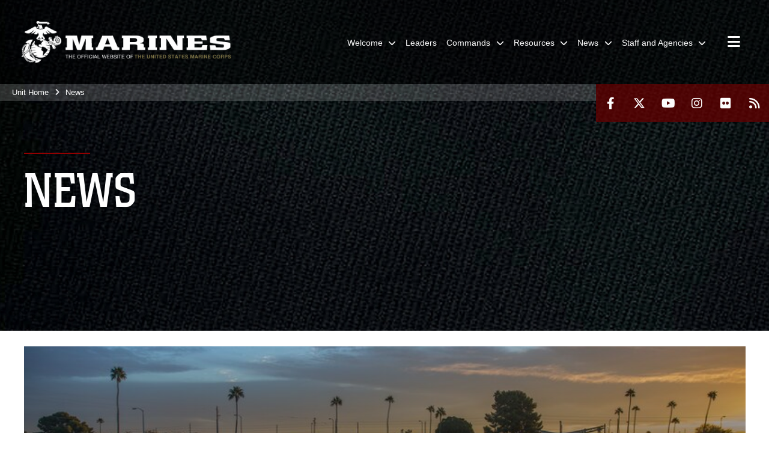

--- FILE ---
content_type: text/html; charset=utf-8
request_url: https://www.mcasyuma.marines.mil/News/?Page=2
body_size: 18644
content:
<!DOCTYPE html>
<html  lang="en-US">
<head id="Head"><meta content="text/html; charset=UTF-8" http-equiv="Content-Type" />
<meta name="REVISIT-AFTER" content="1 DAYS" />
<meta name="RATING" content="GENERAL" />
<meta name="RESOURCE-TYPE" content="DOCUMENT" />
<meta content="text/javascript" http-equiv="Content-Script-Type" />
<meta content="text/css" http-equiv="Content-Style-Type" />
<title>
	News - Page 2
</title><meta id="MetaDescription" name="description" content="Marine Corps Air Station Yuma" /><meta id="MetaKeywords" name="keywords" content="News,Stories,Feature" /><meta id="MetaRobots" name="robots" content="INDEX, FOLLOW" /><link href="/Resources/Shared/stylesheets/dnndefault/7.0.0/default.css?cdv=2991" type="text/css" rel="stylesheet"/><link href="/DesktopModules/PhotoDashboard/module.css?cdv=2991" type="text/css" rel="stylesheet"/><link href="/DesktopModules/ArticleCSDashboard/module.css?cdv=2991" type="text/css" rel="stylesheet"/><link href="/DesktopModules/ArticleCS/module.css?cdv=2991" type="text/css" rel="stylesheet"/><link href="/DesktopModules/PhotoDashboard/Layouts/HeroPane/template.css?cdv=2991" type="text/css" rel="stylesheet"/><link href="/Portals/_default/skins/marinestheme/skin.css?cdv=2991" type="text/css" rel="stylesheet"/><link href="/Portals/152/portal.css?cdv=2991" type="text/css" rel="stylesheet"/><link href="/Desktopmodules/SharedLibrary/Plugins/Skin/SkipNav/css/skipnav.css?cdv=2991" type="text/css" rel="stylesheet"/><link href="/DesktopModules/SharedLibrary/ValidatedPlugins/aos/aos.css?cdv=2991" type="text/css" rel="stylesheet"/><link href="/Desktopmodules/SharedLibrary/Plugins/spectrum/spectrum.css?cdv=2991" type="text/css" rel="stylesheet"/><link href="/desktopmodules/ArticleCS/styles/MarinesMIL3/style.css?cdv=2991" type="text/css" rel="stylesheet"/><link href="/Desktopmodules/SharedLibrary/Plugins/ColorBox/colorbox.css?cdv=2991" type="text/css" rel="stylesheet"/><link href="/Desktopmodules/SharedLibrary/ValidatedPlugins/font-awesome6/css/all.min.css?cdv=2991" type="text/css" rel="stylesheet"/><link href="/Desktopmodules/SharedLibrary/ValidatedPlugins/font-awesome6/css/v4-shims.min.css?cdv=2991" type="text/css" rel="stylesheet"/><script src="/Resources/libraries/jQuery/03_07_01/jquery.js?cdv=2991" type="text/javascript"></script><script src="/Resources/libraries/jQuery-Migrate/03_04_01/jquery-migrate.js?cdv=2991" type="text/javascript"></script><script src="/Resources/libraries/jQuery-UI/01_13_03/jquery-ui.min.js?cdv=2991" type="text/javascript"></script><meta name='host' content='DMA Public Web' /><meta name='contact' content='dma.WebSD@mail.mil' /><script  src="/Desktopmodules/SharedLibrary/Plugins/GoogleAnalytics/Universal-Federated-Analytics-8.7.js?agency=DOD&subagency=USMC&sitetopic=dma.web&dclink=true"  id="_fed_an_ua_tag" ></script><meta name="viewport" content="width=device-width, initial-scale=1, shrink-to-fit=no" /><meta name="viewport" content="width=device-width, initial-scale=1, shrink-to-fit=no" /><meta name="viewport" content="width=device-width, initial-scale=1, shrink-to-fit=no" /></head>
<body id="Body">

    <form method="post" action="/News/?Page=2" id="Form" enctype="multipart/form-data">
<div class="aspNetHidden">
<input type="hidden" name="__EVENTTARGET" id="__EVENTTARGET" value="" />
<input type="hidden" name="__EVENTARGUMENT" id="__EVENTARGUMENT" value="" />
<input type="hidden" name="__VIEWSTATE" id="__VIEWSTATE" value="CqkxrvrpCU4aCexDkQJnEsOAydBw2zFD5POa0DE/0ha+xkyQQ17ehiE2pSDBTT7eJburu6hlX2BPvmTxddcYms/LiSJNJjnezv0V0mVSaI51n3S1mMjn73/CrlVhVeXiK2HxKhi5U8rAQNBIk7ZcGz0Cz29D5iDym5VF4Tt/f7PutTOAQZVClPngyjB50+M+2+zIsPc5KTl+1vQ+ggzhn0sVqpb6HI7ltNq4wBAWPd0h0cJihNs1omdYN6XogNYDAvVAu8wBQMIqFj8jwO/ILJDoVTeWegOXVFCXNKAsnuAVpAC1mKML0H87+QGO6ht8eF3NTuUBZc8NMpg+vzQu8nXE1ek5Xuf8UrXgH006twO8PRJO6K0ObB5BXv18WqKf6Toyg2psZFs6aJUreFhO9ZgwAu4/pJF8PPYp6u6ssxXSaWX2FgI1+iLRFwQMG9eKoe/[base64]/h9Q0Rjh2hZ1iZRgAtOX7wFgNUYHCMyTNWPrrYpw2K1tXR/P+IOiC8WadaFTPAylxPiMHpOrGqq2anSl94T+xKvGcvwygvEHeZq/zIMDPwBxcJCOuy10bBzMXuM1WwTVbz4NpP0qjfmIPWRQO8ej5RnILYJ7IHvF8dywdHdLpJBCpCx6NAOv4AWfrvBnXfx1YB2gQvY6Ed3oADvtPji1PJDSgNJnbuAIpRUzAuiWe67hU/uj/L67OphgiEAMubuaGrwPK6znThTRv8bC2ZccRnuWTUNGvsDdebfZQzyf46B254zwOXuexPBP36LzSLDyEbiGXlMdqWj6TamHb6U0tx6qCxThtjNhmVh+kr9qYQERemzCXsSXs+TQTrk9Dqfh1VQu2wNv7mon+Do8smKObAus3YOhP+P2JANr/ptTfo+1IynLgmPDPU4pDED8UwRxQ9wYpgrroUyd5AKWwNxlKW/YgsRqsrxNWmvKhjgsYpCTjtXutx+ywdrn5eJj8Da1/DHGyvIWEu3tjVjeKMQTGzDl/IHw4DLPhrJSjiJqlUzBW3ODhez/9mdS7i10naW1tP+8dBGpVrpmNMulB2zi8d0pkDoOCyLeWVYu+e+1b0/8+obB0EdzZmLIhvUYbhz4bBiq00OPeTXCL/vZhkor43ZV32cJnEV2xZN1T2HmNTQKiIZmX7t09RFRleWsYvw0GaVXyW2oqT0pFkNwpI2tRMa2oppZDSbWqeMwvbe8BGCGyb71+Wyd/GrrATCajXFjv0IfOXd2TwjFoYZR0y7rjZ9nKfbL1nT4hBldzs01DjJYY+NG0AazNg6kKObuDmu/eujXdKkbXLFd/BOEIlbPHD9Ssp1pLJTRebzmU/wZDrs0DdU2DAFWlqGBsykiaQagSBlpCu+R0Dj83NjvAe1aG3VH0stbARZ+tDnDPXPUbMcCNnJ2S++ku0uyxW551LtQIeocITxU/Ox0T/lMNSdMu0Ahx/1eEoDza2CL95y2D+/YYqnauy35b8r8KCjpuyrK/+PodpQOhmUJmBrJd9tiuwCGiLUNiJGWvH/+vusNjps8Ms6wlW/e+rHPlNZvGBMCzw3GflhqsRq1wPfXgbkjscvD97yVoZafzBtLwGX440ok3LdoC8f8l2P/g4l0iyrUAND/ufnqpCebpCDruoeXQPZhE5lWEnp5vjeOB2yVSk+ojBvnA+KnQpyhqexrbB4G9lgxbbbNxKgLZoadS+UllUO1WNUNQGCs2eu+q0QLd/+1w2G51K3GcIX2DnbQExbqQvIK/MoEEibxhoJeZDC1XulTgl1bpw5jhMPt7VBc+" />
</div>

<script type="text/javascript">
//<![CDATA[
var theForm = document.forms['Form'];
if (!theForm) {
    theForm = document.Form;
}
function __doPostBack(eventTarget, eventArgument) {
    if (!theForm.onsubmit || (theForm.onsubmit() != false)) {
        theForm.__EVENTTARGET.value = eventTarget;
        theForm.__EVENTARGUMENT.value = eventArgument;
        theForm.submit();
    }
}
//]]>
</script>


<script src="/WebResource.axd?d=pynGkmcFUV3N8bfprbQS0jFfvdz-DA10GMlw9OUhsCgxZnctJegKa6BYomQ1&amp;t=638901627720898773" type="text/javascript"></script>


<script src="/ScriptResource.axd?d=NJmAwtEo3IpK2g7JTRSMmik34PbOy56rKmpCCY9c0IuBlnEbhhFae_kQJWt66DuEhw-Osce7G501JTW9OGWRnd0EbuOkbrWsRmtU11Nj_i0XQ9cGNYMzzkFB5birW0a-1aK-ZA2&amp;t=32e5dfca" type="text/javascript"></script>
<script src="/ScriptResource.axd?d=dwY9oWetJoJFOsZ7uv-AD6rnnw1gg45X0YCH7_dWw6-26XQltO1_5azbICY-_tq-M6RY9HEg67V8XgtLpPVUPl1Dn9p5QdJTkPAHetpXAJ7lKjHpBkd_x3tMAx_TdJCVFvjTnBv-7vOJGyRf0&amp;t=32e5dfca" type="text/javascript"></script>
<div class="aspNetHidden">

	<input type="hidden" name="__VIEWSTATEGENERATOR" id="__VIEWSTATEGENERATOR" value="CA0B0334" />
	<input type="hidden" name="__VIEWSTATEENCRYPTED" id="__VIEWSTATEENCRYPTED" value="" />
	<input type="hidden" name="__EVENTVALIDATION" id="__EVENTVALIDATION" value="bXFMHyDliGpSXkPKXuGPMNDkzB1XLgGkmUbX/xDBi6J+E7oM2fS6JLPjWcbWGcBw5yevOQB/IoJEH6s7vebucZo1GW+voEhNR6edingqCzgpNpVF" />
</div><script src="/Desktopmodules/SharedLibrary/Plugins/spectrum/spectrum.js?cdv=2991" type="text/javascript"></script><script src="/js/dnn.js?cdv=2991" type="text/javascript"></script><script src="/js/dnn.modalpopup.js?cdv=2991" type="text/javascript"></script><script src="/Portals/_default/skins/marinestheme/Resources/js/skin.build.js?cdv=2991" type="text/javascript"></script><script src="/js/dnncore.js?cdv=2991" type="text/javascript"></script><script src="/Desktopmodules/SharedLibrary/Plugins/Mobile-Detect/mobile-detect.min.js?cdv=2991" type="text/javascript"></script><script src="/DesktopModules/SharedLibrary/ValidatedPlugins/aos/aos.js?cdv=2991" type="text/javascript"></script><script src="/DesktopModules/ArticleCS/Resources/ArticleCS/js/ArticleCS.js?cdv=2991" type="text/javascript"></script><script src="/Desktopmodules/SharedLibrary/Plugins/ColorBox/jquery.colorbox.js?cdv=2991" type="text/javascript"></script><script src="/Desktopmodules/SharedLibrary/ValidatedPlugins/moment/moment.js?cdv=2991" type="text/javascript"></script><script src="/DesktopModules/SharedLibrary/Plugins/jquery-inview/jquery.inview.min.js?cdv=2991" type="text/javascript"></script><script src="/js/dnn.servicesframework.js?cdv=2991" type="text/javascript"></script><script src="/Desktopmodules/SharedLibrary/Plugins/Skin/js/common.js?cdv=2991" type="text/javascript"></script><script src="/Desktopmodules/SharedLibrary/ValidatedPlugins/moment-timezone/builds/moment-timezone-with-data.js?cdv=2991" type="text/javascript"></script><script src="/Desktopmodules/SharedLibrary/Plugins/image-set-polyfill/image-set-polyfill.js?cdv=2991" type="text/javascript"></script>
<script type="text/javascript">
//<![CDATA[
Sys.WebForms.PageRequestManager._initialize('ScriptManager', 'Form', ['tdnn$ctr24185$Article$desktopmodules_articlecs_article_ascx$UpdatePanel1','dnn_ctr24185_Article_desktopmodules_articlecs_article_ascx_UpdatePanel1'], [], [], 90, '');
//]]>
</script>

        
        
        
<script type="text/javascript">
$('#personaBar-iframe').load(function() {$('#personaBar-iframe').contents().find("head").append($("<style type='text/css'>.personabar .personabarLogo {}</style>")); });
</script>

<script type="text/javascript">

jQuery(document).ready(function() {
initializeSkin();
});

</script>

<script type="text/javascript">
var skinvars = {"SiteName":"Marine Corps Air Station Yuma","SiteShortName":"MCAS Yuma","SiteSubTitle":"","aid":"mcasyuma","IsSecureConnection":true,"IsBackEnd":false,"DisableShrink":false,"IsAuthenticated":false,"SearchDomain":"search.usa.gov","SiteUrl":"https://www.mcasyuma.marines.mil/","LastLogin":null,"IsLastLoginFail":false,"IncludePiwik":false,"PiwikSiteID":-1,"SocialLinks":{"Facebook":{"Url":"https://www.facebook.com/mcasyuma","Window":"_blank","Relationship":"noopener"},"Twitter":{"Url":"http://twitter.com/MCASYumaPAO","Window":"_blank","Relationship":"noopener"},"YouTube":{"Url":"http://www.youtube.com/Marines","Window":"_blank","Relationship":"noopener"},"Flickr":{"Url":"http://www.flickr.com/photos/marine_corps/","Window":"_blank","Relationship":"noopener"},"Pintrest":{"Url":"","Window":"_blank","Relationship":"noopener"},"Instagram":{"Url":"https://www.instagram.com/mcasyuma/","Window":"_blank","Relationship":"noopener"},"Blog":{"Url":"","Window":"","Relationship":null},"RSS":{"Url":"http://www.marines.mil/News/Feeds.aspx","Window":"_blank","Relationship":"noopener"},"Podcast":{"Url":"","Window":"","Relationship":null},"Email":{"Url":"","Window":"","Relationship":null},"LinkedIn":{"Url":"","Window":"","Relationship":""},"Snapchat":{"Url":"","Window":"","Relationship":""}},"SiteLinks":null,"LogoffTimeout":10500000,"SiteAltLogoText":""};
</script>
<script type="application/ld+json">{"@context":"http://schema.org","@type":"Organization","logo":"https://www.mcasyuma.marines.mil/Portals/152/mdmlogo.png?ver=6zLfUDMIKlZWZXb7E6jajg%3d%3d","name":"Marine Corps Air Station Yuma","url":"https://www.mcasyuma.marines.mil/","sameAs":["https://www.facebook.com/mcasyuma","http://twitter.com/MCASYumaPAO","https://www.instagram.com/mcasyuma/","http://www.youtube.com/Marines"]}</script>

<!-- MobileNav -->


<div class="mobile-nav" id="mobile-nav">
  <div class="content">
    <div class="container-fluid">
      <header class="row">
        <h3 class="col-10">Marines</h3>
        <div class="col-2"><button class="close" id="close-mobile-nav" aria-label="Close mobile navigation menu"></button></div>
      </header>
      <div class="row">
        <div class="container-fluid no-gutters nopad">
          <div class="row no-gutters nopad">
            <div class="offset-1 col-10 mobile-nav-pos">
              

<!-- ./ helper -->

        <ul>
                        <li class="">
                            <a data-toggle="submenu" href="https://www.mcasyuma.marines.mil/Welcome/" aria-haspopup="true" aria-expanded="false">
                                <span>Welcome</span>
                            </a>
                                    <ul>
                        <li><a href="https://www.mcasyuma.marines.mil/Base-Access/">Base Access</a></li>
        </ul>

                        </li>
                            <li class=""><a href="https://www.mcasyuma.marines.mil/Leaders/"><span>Leaders</span></a></li>
                        <li class="">
                            <a data-toggle="submenu" aria-haspopup="true" aria-expanded="false" aria-disabled="true" class="disabled">
                                <span>Commands</span>
                            </a>
                                    <ul>
                        <li><a href="https://www.mcasyuma.marines.mil/Commands/H_HS/">Headquarters &amp; Headquarters Squadron</a></li>
                        <li>
                            <a href="https://www.mcasyuma.marines.mil/Commands/Branch-Health-Clinic-MCAS-Yuma/" data-toggle="submenu" aria-haspopup="true" aria-expanded="false">Branch Health Clinic MCAS Yuma</a>
                                    <ul>
                        <li><a href="https://camp-pendleton.tricare.mil/">Naval Hospital Camp Pendleton</a></li>
        </ul>

                        </li>
                        <li><a href="http://www.1stmlg.marines.mil/Units/1st-Dental-Bn/">1st Dental Battalion</a></li>
                        <li><a href="https://www.1stmlg.marines.mil/Units/1st-Maintenance-Bn/CLC-16/">Combat Logistics Company 16</a></li>
                        <li><a href="https://www.3rdmaw.marines.mil/Units/MACG-38/MACS-1/">Marine Air Control Squadron 1</a></li>
                        <li>
                            <a href="https://www.3rdmaw.marines.mil/Units/MAG-13/" data-toggle="submenu" aria-haspopup="true" aria-expanded="false">Marine Aircraft Group 13</a>
                                    <ul>
                        <li><a href="https://www.3rdmaw.marines.mil/Units/MAG-13/VMFA-211/">Marine Fighter Attack Squadron 211</a></li>
                        <li><a href="https://www.3rdmaw.marines.mil/Units/MAG-13/VMA-214/">Marine Fighter Attack Squadron 214</a></li>
                        <li><a href="http://www.3rdmaw.marines.mil/Units/MAG-13/VMFA-122/">Marine Fighter Attack Squadron 122</a></li>
                        <li><a href="https://www.3rdmaw.marines.mil/Units/MAG-13/MALS-13/">Marine Aviation Logistics Squadron 13</a></li>
                        <li><a href="https://www.3rdmaw.marines.mil/Units/MAG-13/MWSS-371/">Marine Wing Support Squadron 371</a></li>
                        <li><a href="https://www.3rdmaw.marines.mil/Units/MAG-13/VMU-1/">Marine Unmanned Aerial Vehicle Squadron 1</a></li>
        </ul>

                        </li>
                        <li><a href="https://www.29palms.marines.mil/Units/MAWTS-1/">Marine Aviation Weapons Tactics Squadron 1</a></li>
                        <li><a href="https://www.marforres.marines.mil/Units/4th-Marine-Aircraft-Wing/Marine-Aircraft-Group-41/Marine-Fighter-Training-Squadron-401/">Marine Fighter Training Squadron 401</a></li>
                        <li><a href="https://www.aviation.marines.mil/Units/VMX-1/">Marine Operational Test &amp; Evaluation Squadron 1</a></li>
        </ul>

                        </li>
                        <li class="">
                            <a data-toggle="submenu" aria-haspopup="true" aria-expanded="false" aria-disabled="true" class="disabled">
                                <span>Resources</span>
                            </a>
                                    <ul>
                        <li><a href="https://www.mcasyuma.marines.mil/Resources/Chapel/">Chapel</a></li>
                        <li>
                            <a data-toggle="submenu" aria-haspopup="true" aria-expanded="false" class="disabled">Family</a>
                                    <ul>
                        <li>
                            <a href="https://www.mcasyuma.marines.mil/Family/Housing/" data-toggle="submenu" aria-haspopup="true" aria-expanded="false">Housing</a>
                                    <ul>
                        <li><a href="https://www.mcasyuma.marines.mil/Family/Housing/Military-Family-Housing-Office/">Military Family Housing Office</a></li>
                        <li><a href="https://www.mcasyuma.marines.mil/Family/Housing/FAQ/">FAQ</a></li>
                        <li><a href="https://www.mcasyuma.marines.mil/Family/Housing/Application-and-Waiting-List/">Application and Waiting List</a></li>
                        <li><a href="https://www.mcasyuma.marines.mil/Family/Housing/Floor-Plans/">Floor Plans</a></li>
                        <li><a href="https://www.mcasyuma.marines.mil/Resources/Family/Housing/16th-Street-Housing/">16th Street Housing</a></li>
                        <li><a href="https://www.mcasyuma.marines.mil/Family/Housing/Community-Rentals-and-Links/">Community Rentals and Links</a></li>
        </ul>

                        </li>
                        <li><a href="https://www.mcasyuma.marines.mil/Resources/Family/Uniformed-Readiness-Coordinators/">Uniformed Readiness Coordinators</a></li>
        </ul>

                        </li>
                        <li><a href="https://www.commissaries.com/">Commissary</a></li>
                        <li><a href="https://www.mcasyuma.marines.mil/Resources/Consumer-Financial-Protection-Bureau/">Consumer Financial Protection Bureau</a></li>
                        <li><a href="https://www.mcasyuma.marines.mil/Resources/Drug-Demand-Reduction-Program/">Drug Demand Reduction Program</a></li>
                        <li><a href="https://www.mcasyuma.marines.mil/Resources/External-Links/">External Links</a></li>
                        <li><a href="https://www.mcasyuma.marines.mil/Resources/Interactive-Customer-Evaluation/">Interactive Customer Evaluation</a></li>
                        <li><a href="https://yuma.usmc-mccs.org/">MCCS</a></li>
                        <li><a href="https://www.mcasyuma.marines.mil/Resources/Mission-Assurance/">Mission Assurance</a></li>
                        <li><a href="https://www.mcasyuma.marines.mil/Resources/Navy-Marine-Corps-Relief/">Navy-Marine Corps Relief</a></li>
                        <li><a href="javascript:void(window.open(&#39;https://webmail.us.usmc.mil/exchange/&#39;))">NMCI USMC Webmail</a></li>
                        <li><a href="https://www.mcasyuma.marines.mil/Resources/Sexual-Assault-Prevention-and-Response-Program/">Sexual Assault Prevention and Response Program</a></li>
                        <li><a href="https://www.mcasyuma.marines.mil/Resources/Unit-Information-Line/">Unit Information Line</a></li>
                        <li><a href="https://www.mcasyuma.marines.mil/Resources/Voting-Information/">Voting Information</a></li>
                        <li><a href="https://www.mcasyuma.marines.mil/Resources/Tax-Information/">Tax Information</a></li>
                        <li><a href="/LinkClick.aspx?fileticket=Hx_AeSj3meA%3d&amp;tabid=37484&amp;portalid=152">UAS Guidance</a></li>
                        <li><a href="https://www.mcasyuma.marines.mil/Resources/Range-Notifications/">Range Notifications</a></li>
                        <li><a href="https://www.mcasyuma.marines.mil/Resources/Yuma-NDA/">Yuma NDA</a></li>
        </ul>

                        </li>
                        <li class="active">
                            <a data-toggle="submenu" href="https://www.mcasyuma.marines.mil/News/" aria-haspopup="true" aria-expanded="false">
                                <span>News</span>
                            </a>
                                    <ul>
                        <li><a href="https://www.mcasyuma.marines.mil/News/Press-Releases/">Press Releases</a></li>
                        <li><a href="https://www.mcasyuma.marines.mil/Photos/">Photos</a></li>
                        <li><a href="https://www.mcasyuma.marines.mil/News/Videos/">Videos</a></li>
                        <li><a href="http://www.mciwest.marines.mil/Staff-Offices/Legal-Services-Support-Section-West/Court-Martial-Results/">Court Martial Results</a></li>
        </ul>

                        </li>
                        <li class="">
                            <a data-toggle="submenu" aria-haspopup="true" aria-expanded="false" aria-disabled="true" class="disabled">
                                <span>Staff and Agencies</span>
                            </a>
                                    <ul>
                        <li><a href="https://www.mcasyuma.marines.mil/Staff-and-Agencies/Air-Traffic-Control/">Air Traffic Control</a></li>
                        <li><a href="https://www.mcasyuma.marines.mil/Staff-and-Agencies/Air-Traffic-Control-Maintenance-Division/">Air Traffic Control Maintenance Division</a></li>
                        <li><a href="https://www.mcasyuma.marines.mil/Staff-and-Agencies/Billeting/">Billeting</a></li>
                        <li>
                            <a href="https://www.mcasyuma.marines.mil/Staff-and-Agencies/Range-Natural-and-Cultural-Resources/" data-toggle="submenu" aria-haspopup="true" aria-expanded="false">Conservation</a>
                                    <ul>
                        <li><a href="https://www.mcasyuma.marines.mil/Staff-and-Agencies/Conservation/Cultural-Resources/">Cultural Resources</a></li>
                        <li><a href="https://www.mcasyuma.marines.mil/Staff-and-Agencies/Conservation/Natural-Resources/">Natural Resources</a></li>
                        <li><a href="https://www.mcasyuma.marines.mil/Staff-and-Agencies/Conservation/Law-Enforcement/">Law Enforcement</a></li>
                        <li><a href="https://www.mcasyuma.marines.mil/Staff-and-Agencies/Conservation/Recreation/">Recreation</a></li>
                        <li><a href="https://www.mcasyuma.marines.mil/Staff-and-Agencies/Conservation/GIS/">GIS</a></li>
        </ul>

                        </li>
                        <li><a href="https://www.mcasyuma.marines.mil/Staff-and-Agencies/Detention-Facility/">Detention Facility</a></li>
                        <li><a href="https://www.mcasyuma.marines.mil/Staff-and-Agencies/Civilian-Career-Leadership-Development/">Civilian Career Leadership Development</a></li>
                        <li>
                            <a href="https://www.mcasyuma.marines.mil/Staff-and-Agencies/Communication-Strategy-and-Operations/" data-toggle="submenu" aria-haspopup="true" aria-expanded="false">Communication Strategy and Operations</a>
                                    <ul>
                        <li><a href="https://www.mcasyuma.marines.mil/Staff-and-Agencies/Office-of-Communication/Media-Engagement/">Media Engagement</a></li>
                        <li><a href="https://www.mcasyuma.marines.mil/Staff-and-Agencies/Office-of-Communication/Community-Relations/">Community Relations</a></li>
                        <li><a href="https://www.mcasyuma.marines.mil/Staff-and-Agencies/Office-of-Communication/Photography/">Photography</a></li>
                        <li><a href="https://www.mcasyuma.marines.mil/Staff-and-Agencies/Office-of-Communication/Videography/">Videography</a></li>
                        <li><a href="https://www.mcasyuma.marines.mil/Staff-and-Agencies/Communication-Strategy-and-Operations/Media-Relations/">Media Relations</a></li>
                        <li><a href="https://www.mcasyuma.marines.mil/Staff-and-Agencies/Office-of-Communication/Reproduction-and-Graphics/">Reproduction and Graphics</a></li>
        </ul>

                        </li>
                        <li><a href="https://www.mcasyuma.marines.mil/Staff-and-Agencies/Comptroller/">Comptroller</a></li>
                        <li><a href="https://www.mcasyuma.marines.mil/Staff-and-Agencies/Employment/">Employment</a></li>
                        <li><a href="https://www.mcasyuma.marines.mil/Environmental/">Environmental Division</a></li>
                        <li><a href="https://www.mcasyuma.marines.mil/Staff-and-Agencies/Equal-Opportunity-Advisor/">Equal Opportunity Advisor</a></li>
                        <li><a href="https://www.mcasyuma.marines.mil/Staff-and-Agencies/Equal-Employment-Opportunity/">Equal Employment Opportunity</a></li>
                        <li><a href="https://www.mcasyuma.marines.mil/Staff-and-Agencies/Facilities-Management/">Facilities Management</a></li>
                        <li><a href="https://www.mcasyuma.marines.mil/Staff-and-Agencies/Fire-Department/">Fire Department</a></li>
                        <li>
                            <a href="https://www.mcasyuma.marines.mil/Staff-and-Agencies/Installation-and-Logistics/" data-toggle="submenu" aria-haspopup="true" aria-expanded="false">Installation and Logistics</a>
                                    <ul>
                        <li><a href="https://www.mcasyuma.marines.mil/Staff-and-Agencies/Installation-and-Logistics/Services/">Services</a></li>
                        <li><a href="https://www.mcasyuma.marines.mil/Staff-and-Agencies/Installation-and-Logistics/I-and-L-Department/">I and L Department</a></li>
                        <li><a href="https://www.mcasyuma.marines.mil/Staff-and-Agencies/Installation-and-Logistics/I-and-L-Director/">I and L Director</a></li>
                        <li><a href="https://www.mcasyuma.marines.mil/Staff-and-Agencies/Installation-and-Logistics/I-and-L-Administration/">I and L Administration</a></li>
                        <li><a href="https://www.mcasyuma.marines.mil/Staff-and-Agencies/Installation-and-Logistics/Armory/">Armory</a></li>
                        <li><a href="https://www.mcasyuma.marines.mil/Staff-and-Agencies/Billeting/">Billeting</a></li>
                        <li><a href="https://www.mcasyuma.marines.mil/Staff-and-Agencies/Installation-and-Logistics/Contracts/">Contracts</a></li>
                        <li><a href="https://www.mcasyuma.marines.mil/Staff-and-Agencies/Installation-and-Logistics/Engineering/">Engineering</a></li>
                        <li><a href="https://www.mcasyuma.marines.mil/Staff-and-Agencies/Installation-and-Logistics/Facilities-Support/">Facilities Support</a></li>
                        <li><a href="https://www.mcasyuma.marines.mil/Staff-and-Agencies/Installation-and-Logistics/Food-Services/">Food Services</a></li>
                        <li><a href="https://www.mcasyuma.marines.mil/Staff-and-Agencies/Installation-and-Logistics/Fuels/">Fuels</a></li>
                        <li><a href="https://www.mcasyuma.marines.mil/Staff-and-Agencies/Installation-and-Logistics/Logistics/">Logistics</a></li>
                        <li><a href="https://www.mcasyuma.marines.mil/Staff-and-Agencies/Installation-and-Logistics/ROICC/">ROICC</a></li>
                        <li><a href="https://www.mcasyuma.marines.mil/Staff-and-Agencies/Installation-and-Logistics/DMO/">DMO</a></li>
                        <li><a href="https://www.mcasyuma.marines.mil/Staff-and-Agencies/Installation-and-Logistics/Base-Services-Department/">Base Services Department</a></li>
                        <li><a href="https://www.mcasyuma.marines.mil/Staff-and-Agencies/Installation-and-Logistics/BSD-Director/">BSD Director</a></li>
                        <li><a href="https://www.mcasyuma.marines.mil/Staff-and-Agencies/Installation-and-Logistics/BSD-Administration/">BSD Administration</a></li>
                        <li><a href="https://www.mcasyuma.marines.mil/Staff-and-Agencies/Installation-and-Logistics/Airfield-Services-Branch/">Airfield Services Branch</a></li>
                        <li><a href="https://www.mcasyuma.marines.mil/Staff-and-Agencies/Installation-and-Logistics/Budget/">Budget</a></li>
                        <li><a href="https://www.mcasyuma.marines.mil/Staff-and-Agencies/Installation-and-Logistics/Electronics-and-Electrical/">Electronics and Electrical</a></li>
                        <li><a href="https://www.mcasyuma.marines.mil/Staff-and-Agencies/Installation-and-Logistics/BSD-Logistics/">BSD Logistics</a></li>
                        <li><a href="https://www.mcasyuma.marines.mil/Staff-and-Agencies/Installation-and-Logistics/Maintenance-Division/">Maintenance Division</a></li>
                        <li><a href="https://www.mcasyuma.marines.mil/Staff-and-Agencies/Installation-and-Logistics/Mechanical/">Mechanical</a></li>
                        <li><a href="https://www.mcasyuma.marines.mil/Staff-and-Agencies/Installation-and-Logistics/Motor-Transportation/">Motor Transportation</a></li>
                        <li><a href="https://www.mcasyuma.marines.mil/Staff-and-Agencies/Installation-and-Logistics/Marine-Corps-Property-Branch/">Marine Corps Property Branch</a></li>
                        <li><a href="https://www.mcasyuma.marines.mil/Staff-and-Agencies/Installation-and-Logistics/Quality-Control/">Quality Control</a></li>
                        <li><a href="https://www.mcasyuma.marines.mil/Staff-and-Agencies/Installation-and-Logistics/Structural/">Structural</a></li>
                        <li><a href="https://www.mcasyuma.marines.mil/Staff-and-Agencies/Installation-and-Logistics/Supply-Recycling-HCP-Branch/">Supply Recycling HCP Branch</a></li>
                        <li><a href="https://www.mcasyuma.marines.mil/Staff-and-Agencies/Installation-and-Logistics/Ordnance/">Ordnance</a></li>
                        <li><a href="https://www.mcasyuma.marines.mil/Staff-and-Agencies/Installation-and-Logistics/Utilities/">Utilities</a></li>
                        <li><a href="https://www.mcasyuma.marines.mil/Staff-and-Agencies/Installation-and-Logistics/Work-Control-Branch/">Work Control Branch</a></li>
                        <li><a href="https://www.mcasyuma.marines.mil/Staff-and-Agencies/Installation-and-Logistics/Traffic-Management-Office/">Traffic Management Office</a></li>
        </ul>

                        </li>
                        <li><a href="https://www.mcasyuma.marines.mil/Staff-and-Agencies/Installation-Personnel-Admin-Center/">Installation Personnel Admin Center</a></li>
                        <li>
                            <a href="https://www.mcasyuma.marines.mil/Staff-and-Agencies/Legal-Services-Support-Detachment/" data-toggle="submenu" aria-haspopup="true" aria-expanded="false">Legal Services Support  Detachment</a>
                                    <ul>
                        <li><a href="https://www.mcasyuma.marines.mil/Staff-and-Agencies/Legal-Services-Support-Detachment/Administrative-Law/">Administrative Law</a></li>
                        <li><a href="https://www.mcasyuma.marines.mil/Staff-and-Agencies/Legal-Services-Support-Detachment/Defense-Services/">Defense Services</a></li>
                        <li><a href="https://www.mcasyuma.marines.mil/Staff-and-Agencies/Legal-Services-Support-Detachment/Legal-Assistance/">Legal Assistance</a></li>
                        <li><a href="https://www.mcasyuma.marines.mil/Staff-and-Agencies/Legal-Services-Support-Detachment/Trial-Services/">Trial Services</a></li>
                        <li><a href="https://www.mcasyuma.marines.mil/Staff-and-Agencies/Legal-Services-Support-Detachment/Victims-Legal-Counsel-Organization/">Victims&#39; Legal Counsel Organization</a></li>
                        <li><a href="https://www.mcasyuma.marines.mil/Staff-and-Agencies/Legal-Services-Support-Detachment/Victim-and-Witness-Assistance-Program/">Victim and Witness Assistance Program</a></li>
        </ul>

                        </li>
                        <li><a href="https://www.mcasyuma.marines.mil/Staff-and-Agencies/Mess-Hall/">Mess Hall</a></li>
                        <li><a href="https://www.mcasyuma.marines.mil/Staff-and-Agencies/Mission-Assurance/">Mission Assurance</a></li>
                        <li><a href="https://www.mcasyuma.marines.mil/Staff-and-Agencies/Office-of-the-Staff-Judge-Advocate/">Office of the Staff Judge Advocate</a></li>
                        <li><a href="https://www.mcasyuma.marines.mil/Staff-and-Agencies/Post-Office/">Post Office</a></li>
                        <li>
                            <a href="https://www.mcasyuma.marines.mil/Staff-and-Agencies/Provost-Marshals/" data-toggle="submenu" aria-haspopup="true" aria-expanded="false">Provost Marshals</a>
                                    <ul>
                        <li><a href="https://www.mcasyuma.marines.mil/Staff-and-Agencies/Provost-Marshals/Pet-Registration/">Pet Registration</a></li>
                        <li><a href="https://www.mcasyuma.marines.mil/Staff-and-Agencies/Provost-Marshals/Traffic-Court/">Traffic Court</a></li>
                        <li><a href="https://www.mcasyuma.marines.mil/Staff-and-Agencies/Provost-Marshals/Vehicle-Registration/">Vehicle Registration</a></li>
                        <li><a href="https://www.mcasyuma.marines.mil/Staff-and-Agencies/Provost-Marshals/Weapons-Registration/">Weapons Registration</a></li>
        </ul>

                        </li>
                        <li><a href="https://www.mcasyuma.marines.mil/Staff-and-Agencies/S-6/">S-6</a></li>
                        <li><a href="https://www.mcasyuma.marines.mil/Staff-and-Agencies/Safety-Department/">Safety Department</a></li>
                        <li>
                            <a href="https://www.mcasyuma.marines.mil/Staff-and-Agencies/Station-Inspector/" data-toggle="submenu" aria-haspopup="true" aria-expanded="false">Station Inspector</a>
                                    <ul>
                        <li><a href="https://www.mcasyuma.marines.mil/Staff-and-Agencies/Station-Inspector/Appeals/">Appeals</a></li>
                        <li><a href="https://www.mcasyuma.marines.mil/Staff-and-Agencies/Station-Inspector/Business-Permits/">Business Permits</a></li>
                        <li><a href="https://www.mcasyuma.marines.mil/Staff-and-Agencies/Station-Inspector/Command-Inspections/">Command Inspections</a></li>
                        <li><a href="https://www.mcasyuma.marines.mil/Staff-and-Agencies/Station-Inspector/Complaints-Hotline/">Complaints Hotline</a></li>
                        <li><a href="https://www.mcasyuma.marines.mil/Staff-and-Agencies/Station-Inspector/Off-Limits-Establishments/">Off Limits Establishments</a></li>
        </ul>

                        </li>
                        <li><a href="https://weather.navy.mil/AviationWeb/ViewLocalForecast?stationId=36">Weather</a></li>
                        <li><a href="https://www.mcasyuma.marines.mil/Staff-and-Agencies/Western-Area-Counsel-Office/">Western Area Counsel Office</a></li>
        </ul>

                        </li>
        </ul>
<!-- ./ node count -->


            </div>
          </div>
        </div>
      </div>
      <div class="mobile-search row">
        <div class="container-fluid">
          <div class="row">
            <div class="offset-1 col-9"><input type="text" placeholder="S e a r c h" aria-label="Search" id="MobileTxtSearch"></div>
            <div class="search col-2"><button id="MobileSearchButton" aria-label="Search"><i class="fas fa-search"></i></button></div>
          </div>
        </div>
      </div>
      <div class="row">
        <div class="offset-1 col-11 social-links-loader"></div>
      </div>
    </div>
  </div>
</div>
<script>
$(document).ready(function(){
  $('#MobileTxtSearch').keyup(function (e) {
    if (e.keyCode === 13) {
      doSearch($('#MobileTxtSearch').val());

      e.preventDefault();
      return false;
    }
  });

  $("#MobileSearchButton").click(function(e) {
    doSearch($('#MobileTxtSearch').val());

    e.preventDefault();
    return false;
  });
});

function doSearch(val) {
  //grab the text, strip out # and &
  var searchtxt = encodeURI(val.trim().replace(/#|&/g, ""));
  if(searchtxt){
    //redirect to /Home/Search
    window.location.assign("/SearchResults?tag=" + DOMPurify.sanitize(searchtxt));
  }
}
</script>



<!-- UserBar -->


<div class="site-wrapper">
  <div class="page-wrapper">
    <!-- Header -->
    <div id="skip-link-holder"><a id="skip-link" href="#skip-target">Skip to main content (Press Enter).</a></div>
    

<header class="navbar">
    <!-- NavBar -->
    

<div class="wrapper">
    <!-- Logo -->
    <a id="dnn_MainHeader_NavBar_LOGO1_hypLogo" title="Marine Corps Air Station Yuma" aria-label="Marine Corps Air Station Yuma" href="https://www.mcasyuma.marines.mil/"><img id="dnn_MainHeader_NavBar_LOGO1_imgLogo" class="logo" src="/Portals/152/mdmlogo.png?ver=6zLfUDMIKlZWZXb7E6jajg%3d%3d" alt="Marine Corps Air Station Yuma" /></a>
    <!-- ./Logo -->

    <!-- Nav -->
    <nav id="dnnbootsterNav" class="main-nav">
        <button type="button" id="open-mobile-nav" aria-label="Open mobile navigation" aria-expanded="false"><i class="fa fa-bars"></i></button>
        

<!-- ./ helper -->

<ul>
                    <li class="">
                        <a data-toggle="submenu" href="https://www.mcasyuma.marines.mil/Welcome/" aria-haspopup="true" aria-expanded="false">
                            <span>Welcome</span>
                        </a>
                                <ul>
                            <li><a href="https://www.mcasyuma.marines.mil/Base-Access/">Base Access</a></li>
        </ul>

                    </li>
                    <li class=""><a href="https://www.mcasyuma.marines.mil/Leaders/"><span>Leaders</span></a></li>
 <!-- ./ item cannot be disabled to work with smartmenus for accessibility -->
                <li class="">
                    <a data-toggle="submenu" href="javascript:void(0)" aria-haspopup="true" aria-expanded="false">
                        <span>Commands</span>
                    </a>
                            <ul>
                            <li><a href="https://www.mcasyuma.marines.mil/Commands/H_HS/">Headquarters &amp; Headquarters Squadron</a></li>
                            <li>
                                <a href="https://www.mcasyuma.marines.mil/Commands/Branch-Health-Clinic-MCAS-Yuma/" data-toggle="submenu" aria-haspopup="true" aria-expanded="false">Branch Health Clinic MCAS Yuma</a>
                                        <ul>
                            <li><a href="https://camp-pendleton.tricare.mil/">Naval Hospital Camp Pendleton</a></li>
        </ul>

                            </li>
                            <li><a href="http://www.1stmlg.marines.mil/Units/1st-Dental-Bn/" target="_blank" rel="noopener noreferrer">1st Dental Battalion</a></li>
                            <li><a href="https://www.1stmlg.marines.mil/Units/1st-Maintenance-Bn/CLC-16/" target="_blank" rel="noopener noreferrer">Combat Logistics Company 16</a></li>
                            <li><a href="https://www.3rdmaw.marines.mil/Units/MACG-38/MACS-1/" target="_blank" rel="noopener noreferrer">Marine Air Control Squadron 1</a></li>
                            <li>
                                <a href="https://www.3rdmaw.marines.mil/Units/MAG-13/" target="_blank" rel="noopener noreferrer" data-toggle="submenu" aria-haspopup="true" aria-expanded="false">Marine Aircraft Group 13</a>
                                        <ul>
                            <li><a href="https://www.3rdmaw.marines.mil/Units/MAG-13/VMFA-211/" target="_blank" rel="noopener noreferrer">Marine Fighter Attack Squadron 211</a></li>
                            <li><a href="https://www.3rdmaw.marines.mil/Units/MAG-13/VMA-214/" target="_blank" rel="noopener noreferrer">Marine Fighter Attack Squadron 214</a></li>
                            <li><a href="http://www.3rdmaw.marines.mil/Units/MAG-13/VMFA-122/">Marine Fighter Attack Squadron 122</a></li>
                            <li><a href="https://www.3rdmaw.marines.mil/Units/MAG-13/MALS-13/" target="_blank" rel="noopener noreferrer">Marine Aviation Logistics Squadron 13</a></li>
                            <li><a href="https://www.3rdmaw.marines.mil/Units/MAG-13/MWSS-371/" target="_blank" rel="noopener noreferrer">Marine Wing Support Squadron 371</a></li>
                            <li><a href="https://www.3rdmaw.marines.mil/Units/MAG-13/VMU-1/" target="_blank" rel="noopener noreferrer">Marine Unmanned Aerial Vehicle Squadron 1</a></li>
        </ul>

                            </li>
                            <li><a href="https://www.29palms.marines.mil/Units/MAWTS-1/">Marine Aviation Weapons Tactics Squadron 1</a></li>
                            <li><a href="https://www.marforres.marines.mil/Units/4th-Marine-Aircraft-Wing/Marine-Aircraft-Group-41/Marine-Fighter-Training-Squadron-401/" target="_blank" rel="noopener noreferrer">Marine Fighter Training Squadron 401</a></li>
                            <li><a href="https://www.aviation.marines.mil/Units/VMX-1/">Marine Operational Test &amp; Evaluation Squadron 1</a></li>
        </ul>

                </li>
 <!-- ./ item cannot be disabled to work with smartmenus for accessibility -->
                <li class="">
                    <a data-toggle="submenu" href="javascript:void(0)" aria-haspopup="true" aria-expanded="false">
                        <span>Resources</span>
                    </a>
                            <ul>
                            <li><a href="https://www.mcasyuma.marines.mil/Resources/Chapel/">Chapel</a></li>
                        <li>
                            <a data-toggle="submenu" aria-haspopup="true" aria-expanded="false" href="javascript:void(0)">Family</a>
                                    <ul>
                            <li>
                                <a href="https://www.mcasyuma.marines.mil/Family/Housing/" data-toggle="submenu" aria-haspopup="true" aria-expanded="false">Housing</a>
                                        <ul>
                            <li><a href="https://www.mcasyuma.marines.mil/Family/Housing/Military-Family-Housing-Office/">Military Family Housing Office</a></li>
                            <li><a href="https://www.mcasyuma.marines.mil/Family/Housing/FAQ/">FAQ</a></li>
                            <li><a href="https://www.mcasyuma.marines.mil/Family/Housing/Application-and-Waiting-List/">Application and Waiting List</a></li>
                            <li><a href="https://www.mcasyuma.marines.mil/Family/Housing/Floor-Plans/">Floor Plans</a></li>
                            <li><a href="https://www.mcasyuma.marines.mil/Resources/Family/Housing/16th-Street-Housing/">16th Street Housing</a></li>
                            <li><a href="https://www.mcasyuma.marines.mil/Family/Housing/Community-Rentals-and-Links/">Community Rentals and Links</a></li>
        </ul>

                            </li>
                            <li><a href="https://www.mcasyuma.marines.mil/Resources/Family/Uniformed-Readiness-Coordinators/">Uniformed Readiness Coordinators</a></li>
        </ul>

                        </li>
                            <li><a href="https://www.commissaries.com/" target="_blank" rel="noopener noreferrer">Commissary</a></li>
                            <li><a href="https://www.mcasyuma.marines.mil/Resources/Consumer-Financial-Protection-Bureau/">Consumer Financial Protection Bureau</a></li>
                            <li><a href="https://www.mcasyuma.marines.mil/Resources/Drug-Demand-Reduction-Program/">Drug Demand Reduction Program</a></li>
                            <li><a href="https://www.mcasyuma.marines.mil/Resources/External-Links/">External Links</a></li>
                            <li><a href="https://www.mcasyuma.marines.mil/Resources/Interactive-Customer-Evaluation/">Interactive Customer Evaluation</a></li>
                            <li><a href="https://yuma.usmc-mccs.org/" target="_blank" rel="noopener noreferrer">MCCS</a></li>
                            <li><a href="https://www.mcasyuma.marines.mil/Resources/Mission-Assurance/">Mission Assurance</a></li>
                            <li><a href="https://www.mcasyuma.marines.mil/Resources/Navy-Marine-Corps-Relief/">Navy-Marine Corps Relief</a></li>
                            <li><a href="javascript:void(window.open(&#39;https://webmail.us.usmc.mil/exchange/&#39;))">NMCI USMC Webmail</a></li>
                            <li><a href="https://www.mcasyuma.marines.mil/Resources/Sexual-Assault-Prevention-and-Response-Program/">Sexual Assault Prevention and Response Program</a></li>
                            <li><a href="https://www.mcasyuma.marines.mil/Resources/Unit-Information-Line/">Unit Information Line</a></li>
                            <li><a href="https://www.mcasyuma.marines.mil/Resources/Voting-Information/">Voting Information</a></li>
                            <li><a href="https://www.mcasyuma.marines.mil/Resources/Tax-Information/">Tax Information</a></li>
                            <li><a href="/LinkClick.aspx?fileticket=Hx_AeSj3meA%3d&amp;tabid=37484&amp;portalid=152">UAS Guidance</a></li>
                            <li><a href="https://www.mcasyuma.marines.mil/Resources/Range-Notifications/">Range Notifications</a></li>
                            <li><a href="https://www.mcasyuma.marines.mil/Resources/Yuma-NDA/">Yuma NDA</a></li>
        </ul>

                </li>
                    <li class="active">
                        <a data-toggle="submenu" href="https://www.mcasyuma.marines.mil/News/" aria-haspopup="true" aria-expanded="false">
                            <span>News</span>
                        </a>
                                <ul>
                            <li><a href="https://www.mcasyuma.marines.mil/News/Press-Releases/">Press Releases</a></li>
                            <li><a href="https://www.mcasyuma.marines.mil/Photos/">Photos</a></li>
                            <li><a href="https://www.mcasyuma.marines.mil/News/Videos/">Videos</a></li>
                            <li><a href="http://www.mciwest.marines.mil/Staff-Offices/Legal-Services-Support-Section-West/Court-Martial-Results/" target="_blank" rel="noopener noreferrer">Court Martial Results</a></li>
        </ul>

                    </li>
 <!-- ./ item cannot be disabled to work with smartmenus for accessibility -->
                <li class="">
                    <a data-toggle="submenu" href="javascript:void(0)" aria-haspopup="true" aria-expanded="false">
                        <span>Staff and Agencies</span>
                    </a>
                            <ul>
                            <li><a href="https://www.mcasyuma.marines.mil/Staff-and-Agencies/Air-Traffic-Control/">Air Traffic Control</a></li>
                            <li><a href="https://www.mcasyuma.marines.mil/Staff-and-Agencies/Air-Traffic-Control-Maintenance-Division/">Air Traffic Control Maintenance Division</a></li>
                            <li><a href="https://www.mcasyuma.marines.mil/Staff-and-Agencies/Billeting/">Billeting</a></li>
                            <li>
                                <a href="https://www.mcasyuma.marines.mil/Staff-and-Agencies/Range-Natural-and-Cultural-Resources/" data-toggle="submenu" aria-haspopup="true" aria-expanded="false">Conservation</a>
                                        <ul>
                            <li><a href="https://www.mcasyuma.marines.mil/Staff-and-Agencies/Conservation/Cultural-Resources/">Cultural Resources</a></li>
                            <li><a href="https://www.mcasyuma.marines.mil/Staff-and-Agencies/Conservation/Natural-Resources/">Natural Resources</a></li>
                            <li><a href="https://www.mcasyuma.marines.mil/Staff-and-Agencies/Conservation/Law-Enforcement/">Law Enforcement</a></li>
                            <li><a href="https://www.mcasyuma.marines.mil/Staff-and-Agencies/Conservation/Recreation/">Recreation</a></li>
                            <li><a href="https://www.mcasyuma.marines.mil/Staff-and-Agencies/Conservation/GIS/">GIS</a></li>
        </ul>

                            </li>
                            <li><a href="https://www.mcasyuma.marines.mil/Staff-and-Agencies/Detention-Facility/">Detention Facility</a></li>
                            <li><a href="https://www.mcasyuma.marines.mil/Staff-and-Agencies/Civilian-Career-Leadership-Development/">Civilian Career Leadership Development</a></li>
                            <li>
                                <a href="https://www.mcasyuma.marines.mil/Staff-and-Agencies/Communication-Strategy-and-Operations/" data-toggle="submenu" aria-haspopup="true" aria-expanded="false">Communication Strategy and Operations</a>
                                        <ul>
                            <li><a href="https://www.mcasyuma.marines.mil/Staff-and-Agencies/Office-of-Communication/Media-Engagement/">Media Engagement</a></li>
                            <li><a href="https://www.mcasyuma.marines.mil/Staff-and-Agencies/Office-of-Communication/Community-Relations/">Community Relations</a></li>
                            <li><a href="https://www.mcasyuma.marines.mil/Staff-and-Agencies/Office-of-Communication/Photography/">Photography</a></li>
                            <li><a href="https://www.mcasyuma.marines.mil/Staff-and-Agencies/Office-of-Communication/Videography/">Videography</a></li>
                            <li><a href="https://www.mcasyuma.marines.mil/Staff-and-Agencies/Communication-Strategy-and-Operations/Media-Relations/">Media Relations</a></li>
                            <li><a href="https://www.mcasyuma.marines.mil/Staff-and-Agencies/Office-of-Communication/Reproduction-and-Graphics/">Reproduction and Graphics</a></li>
        </ul>

                            </li>
                            <li><a href="https://www.mcasyuma.marines.mil/Staff-and-Agencies/Comptroller/">Comptroller</a></li>
                            <li><a href="https://www.mcasyuma.marines.mil/Staff-and-Agencies/Employment/">Employment</a></li>
                            <li><a href="https://www.mcasyuma.marines.mil/Environmental/">Environmental Division</a></li>
                            <li><a href="https://www.mcasyuma.marines.mil/Staff-and-Agencies/Equal-Opportunity-Advisor/">Equal Opportunity Advisor</a></li>
                            <li><a href="https://www.mcasyuma.marines.mil/Staff-and-Agencies/Equal-Employment-Opportunity/">Equal Employment Opportunity</a></li>
                            <li><a href="https://www.mcasyuma.marines.mil/Staff-and-Agencies/Facilities-Management/">Facilities Management</a></li>
                            <li><a href="https://www.mcasyuma.marines.mil/Staff-and-Agencies/Fire-Department/">Fire Department</a></li>
                            <li>
                                <a href="https://www.mcasyuma.marines.mil/Staff-and-Agencies/Installation-and-Logistics/" data-toggle="submenu" aria-haspopup="true" aria-expanded="false">Installation and Logistics</a>
                                        <ul>
                            <li><a href="https://www.mcasyuma.marines.mil/Staff-and-Agencies/Installation-and-Logistics/Services/">Services</a></li>
                            <li><a href="https://www.mcasyuma.marines.mil/Staff-and-Agencies/Installation-and-Logistics/I-and-L-Department/">I and L Department</a></li>
                            <li><a href="https://www.mcasyuma.marines.mil/Staff-and-Agencies/Installation-and-Logistics/I-and-L-Director/">I and L Director</a></li>
                            <li><a href="https://www.mcasyuma.marines.mil/Staff-and-Agencies/Installation-and-Logistics/I-and-L-Administration/">I and L Administration</a></li>
                            <li><a href="https://www.mcasyuma.marines.mil/Staff-and-Agencies/Installation-and-Logistics/Armory/">Armory</a></li>
                            <li><a href="https://www.mcasyuma.marines.mil/Staff-and-Agencies/Billeting/">Billeting</a></li>
                            <li><a href="https://www.mcasyuma.marines.mil/Staff-and-Agencies/Installation-and-Logistics/Contracts/">Contracts</a></li>
                            <li><a href="https://www.mcasyuma.marines.mil/Staff-and-Agencies/Installation-and-Logistics/Engineering/">Engineering</a></li>
                            <li><a href="https://www.mcasyuma.marines.mil/Staff-and-Agencies/Installation-and-Logistics/Facilities-Support/">Facilities Support</a></li>
                            <li><a href="https://www.mcasyuma.marines.mil/Staff-and-Agencies/Installation-and-Logistics/Food-Services/">Food Services</a></li>
                            <li><a href="https://www.mcasyuma.marines.mil/Staff-and-Agencies/Installation-and-Logistics/Fuels/">Fuels</a></li>
                            <li><a href="https://www.mcasyuma.marines.mil/Staff-and-Agencies/Installation-and-Logistics/Logistics/">Logistics</a></li>
                            <li><a href="https://www.mcasyuma.marines.mil/Staff-and-Agencies/Installation-and-Logistics/ROICC/">ROICC</a></li>
                            <li><a href="https://www.mcasyuma.marines.mil/Staff-and-Agencies/Installation-and-Logistics/DMO/">DMO</a></li>
                            <li><a href="https://www.mcasyuma.marines.mil/Staff-and-Agencies/Installation-and-Logistics/Base-Services-Department/">Base Services Department</a></li>
                            <li><a href="https://www.mcasyuma.marines.mil/Staff-and-Agencies/Installation-and-Logistics/BSD-Director/">BSD Director</a></li>
                            <li><a href="https://www.mcasyuma.marines.mil/Staff-and-Agencies/Installation-and-Logistics/BSD-Administration/">BSD Administration</a></li>
                            <li><a href="https://www.mcasyuma.marines.mil/Staff-and-Agencies/Installation-and-Logistics/Airfield-Services-Branch/">Airfield Services Branch</a></li>
                            <li><a href="https://www.mcasyuma.marines.mil/Staff-and-Agencies/Installation-and-Logistics/Budget/">Budget</a></li>
                            <li><a href="https://www.mcasyuma.marines.mil/Staff-and-Agencies/Installation-and-Logistics/Electronics-and-Electrical/">Electronics and Electrical</a></li>
                            <li><a href="https://www.mcasyuma.marines.mil/Staff-and-Agencies/Installation-and-Logistics/BSD-Logistics/">BSD Logistics</a></li>
                            <li><a href="https://www.mcasyuma.marines.mil/Staff-and-Agencies/Installation-and-Logistics/Maintenance-Division/">Maintenance Division</a></li>
                            <li><a href="https://www.mcasyuma.marines.mil/Staff-and-Agencies/Installation-and-Logistics/Mechanical/">Mechanical</a></li>
                            <li><a href="https://www.mcasyuma.marines.mil/Staff-and-Agencies/Installation-and-Logistics/Motor-Transportation/">Motor Transportation</a></li>
                            <li><a href="https://www.mcasyuma.marines.mil/Staff-and-Agencies/Installation-and-Logistics/Marine-Corps-Property-Branch/">Marine Corps Property Branch</a></li>
                            <li><a href="https://www.mcasyuma.marines.mil/Staff-and-Agencies/Installation-and-Logistics/Quality-Control/">Quality Control</a></li>
                            <li><a href="https://www.mcasyuma.marines.mil/Staff-and-Agencies/Installation-and-Logistics/Structural/">Structural</a></li>
                            <li><a href="https://www.mcasyuma.marines.mil/Staff-and-Agencies/Installation-and-Logistics/Supply-Recycling-HCP-Branch/">Supply Recycling HCP Branch</a></li>
                            <li><a href="https://www.mcasyuma.marines.mil/Staff-and-Agencies/Installation-and-Logistics/Ordnance/">Ordnance</a></li>
                            <li><a href="https://www.mcasyuma.marines.mil/Staff-and-Agencies/Installation-and-Logistics/Utilities/">Utilities</a></li>
                            <li><a href="https://www.mcasyuma.marines.mil/Staff-and-Agencies/Installation-and-Logistics/Work-Control-Branch/">Work Control Branch</a></li>
                            <li><a href="https://www.mcasyuma.marines.mil/Staff-and-Agencies/Installation-and-Logistics/Traffic-Management-Office/">Traffic Management Office</a></li>
        </ul>

                            </li>
                            <li><a href="https://www.mcasyuma.marines.mil/Staff-and-Agencies/Installation-Personnel-Admin-Center/">Installation Personnel Admin Center</a></li>
                            <li>
                                <a href="https://www.mcasyuma.marines.mil/Staff-and-Agencies/Legal-Services-Support-Detachment/" data-toggle="submenu" aria-haspopup="true" aria-expanded="false">Legal Services Support  Detachment</a>
                                        <ul>
                            <li><a href="https://www.mcasyuma.marines.mil/Staff-and-Agencies/Legal-Services-Support-Detachment/Administrative-Law/">Administrative Law</a></li>
                            <li><a href="https://www.mcasyuma.marines.mil/Staff-and-Agencies/Legal-Services-Support-Detachment/Defense-Services/">Defense Services</a></li>
                            <li><a href="https://www.mcasyuma.marines.mil/Staff-and-Agencies/Legal-Services-Support-Detachment/Legal-Assistance/">Legal Assistance</a></li>
                            <li><a href="https://www.mcasyuma.marines.mil/Staff-and-Agencies/Legal-Services-Support-Detachment/Trial-Services/">Trial Services</a></li>
                            <li><a href="https://www.mcasyuma.marines.mil/Staff-and-Agencies/Legal-Services-Support-Detachment/Victims-Legal-Counsel-Organization/">Victims&#39; Legal Counsel Organization</a></li>
                            <li><a href="https://www.mcasyuma.marines.mil/Staff-and-Agencies/Legal-Services-Support-Detachment/Victim-and-Witness-Assistance-Program/">Victim and Witness Assistance Program</a></li>
        </ul>

                            </li>
                            <li><a href="https://www.mcasyuma.marines.mil/Staff-and-Agencies/Mess-Hall/">Mess Hall</a></li>
                            <li><a href="https://www.mcasyuma.marines.mil/Staff-and-Agencies/Mission-Assurance/">Mission Assurance</a></li>
                            <li><a href="https://www.mcasyuma.marines.mil/Staff-and-Agencies/Office-of-the-Staff-Judge-Advocate/">Office of the Staff Judge Advocate</a></li>
                            <li><a href="https://www.mcasyuma.marines.mil/Staff-and-Agencies/Post-Office/">Post Office</a></li>
                            <li>
                                <a href="https://www.mcasyuma.marines.mil/Staff-and-Agencies/Provost-Marshals/" data-toggle="submenu" aria-haspopup="true" aria-expanded="false">Provost Marshals</a>
                                        <ul>
                            <li><a href="https://www.mcasyuma.marines.mil/Staff-and-Agencies/Provost-Marshals/Pet-Registration/">Pet Registration</a></li>
                            <li><a href="https://www.mcasyuma.marines.mil/Staff-and-Agencies/Provost-Marshals/Traffic-Court/">Traffic Court</a></li>
                            <li><a href="https://www.mcasyuma.marines.mil/Staff-and-Agencies/Provost-Marshals/Vehicle-Registration/">Vehicle Registration</a></li>
                            <li><a href="https://www.mcasyuma.marines.mil/Staff-and-Agencies/Provost-Marshals/Weapons-Registration/">Weapons Registration</a></li>
        </ul>

                            </li>
                            <li><a href="https://www.mcasyuma.marines.mil/Staff-and-Agencies/S-6/">S-6</a></li>
                            <li><a href="https://www.mcasyuma.marines.mil/Staff-and-Agencies/Safety-Department/">Safety Department</a></li>
                            <li>
                                <a href="https://www.mcasyuma.marines.mil/Staff-and-Agencies/Station-Inspector/" data-toggle="submenu" aria-haspopup="true" aria-expanded="false">Station Inspector</a>
                                        <ul>
                            <li><a href="https://www.mcasyuma.marines.mil/Staff-and-Agencies/Station-Inspector/Appeals/">Appeals</a></li>
                            <li><a href="https://www.mcasyuma.marines.mil/Staff-and-Agencies/Station-Inspector/Business-Permits/">Business Permits</a></li>
                            <li><a href="https://www.mcasyuma.marines.mil/Staff-and-Agencies/Station-Inspector/Command-Inspections/">Command Inspections</a></li>
                            <li><a href="https://www.mcasyuma.marines.mil/Staff-and-Agencies/Station-Inspector/Complaints-Hotline/">Complaints Hotline</a></li>
                            <li><a href="https://www.mcasyuma.marines.mil/Staff-and-Agencies/Station-Inspector/Off-Limits-Establishments/">Off Limits Establishments</a></li>
        </ul>

                            </li>
                            <li><a href="https://weather.navy.mil/AviationWeb/ViewLocalForecast?stationId=36">Weather</a></li>
                            <li><a href="https://www.mcasyuma.marines.mil/Staff-and-Agencies/Western-Area-Counsel-Office/">Western Area Counsel Office</a></li>
        </ul>

                </li>
            <li class="">
            <button type="button" class="btn" style="color:white;" data-toggle="collapse" data-target="#unitflagmenu" aria-label="Toggle Marines.mil Navigation" aria-expanded="false">
                <i class="fa fa-bars" style="font-size: 1.5em;"></i>
            </button>
        </li>
</ul>
<!-- ./ node count -->


    </nav>
    <!-- ./Nav -->
</div>


    <div class="secondarybar">
        <!-- Breadcrumb -->
        <div class="breadcrumbs">
            <span id="dnn_MainHeader_Breadcrumbs_Breadcrumb_lblBreadCrumb" itemprop="breadcrumb" itemscope="" itemtype="https://schema.org/breadcrumb"><span itemscope itemtype="http://schema.org/BreadcrumbList"><span itemprop="itemListElement" itemscope itemtype="http://schema.org/ListItem"><a href="https://www.mcasyuma.marines.mil/" class="skin-breadcrumb" itemprop="item" ><span itemprop="name">Unit Home</span></a><meta itemprop="position" content="1" /></span><i class='fa fa-angle-right'></i><span itemprop="itemListElement" itemscope itemtype="http://schema.org/ListItem"><a href="https://www.mcasyuma.marines.mil/News/" class="skin-breadcrumb" itemprop="item"><span itemprop="name">News</span></a><meta itemprop="position" content="2" /></span></span></span>
        </div>
        <!-- ./Breadcrumb -->

        <!-- Social -->
        <div class="social animate-on-load">
            <!-- Search -->
            

<div class="search">
    <div class="wrapper">
        <input id="marineSearch" type="search" name="search" value="" placeholder="Enter Search..." aria-label="Enter search term" />
        <button aria-label="Close search pane"><i class="fas fa-times"></i></button>
    </div>
</div>

<script>
$('#marineSearch').keydown(function (e) {
        if (e.keyCode == 13) {
        //grab the text, strip out # and &
        var searchtxt = encodeURI($('#marineSearch').val().trim().replace(/#|&/g, ""));
        
        if(searchtxt){
            window.location.assign("/SearchResults?tag=" + DOMPurify.sanitize(searchtxt));
            e.preventDefault();
            return false;
        }
    }
 });
</script>

            <!-- ./Search -->

            <!-- Icons -->
            

<div class="icons social-links-loader"></div>
            <!-- ./Icons -->
        </div>
        <!-- ./Social -->
    </div>
</header>

    <p id="skip-target-holder"><a id="skip-target" name="skip-target" class="skip" tabindex="-1"></a></p>

    <!-- Main -->
    <main class="container-fluid nopad">
      <!-- Banner -->
      <div class="row nopad no-gutters">
        <div id="dnn_BannerPane" class="col-md-12 no-gutters"><div class="DnnModule DnnModule-PhotoDashboard DnnModule-144024"><a name="144024"></a><div id="dnn_ctr144024_ContentPane"><!-- Start_Module_144024 --><div id="dnn_ctr144024_ModuleContent" class="DNNModuleContent ModPhotoDashboardC">
	
<div class="PhotoDashboardSA heroPane" id="heroPane-144024">
    <div id="heroPaneImg-144024" class="parallax heroPaneImg" style="background-image: url(https://media.defense.gov/2019/May/22/2002605874/1600/550/0/190301-M-NA012-101.JPG); height: 705px; width: 2050px"></div>
    <div class="overlay">
        <div class="contentWrapper">
            <div class="titleWrapper">
                <hr class="titleDivider titleDividerColor" />
                <h1 class="title">News</h1>
            </div>
            <div class="description"></div>
        </div>
    </div>
    
</div>
<script type="text/javascript">
    function updateHeroImageSize() {
        var orgWidth = 2050;
        var orgHeight = 705;
        var imgRatio = orgHeight / orgWidth;
        var imgWidth = window.innerWidth;
        var imgHeight = imgWidth * imgRatio;

        if (imgHeight < orgHeight) {
            imgHeight = orgHeight;
            imgWidth = orgWidth;
        }

        $("#heroPaneImg-144024").css({ height: imgHeight, width: imgWidth });
    }

    $("#heroPaneImg-144024").ready(updateHeroImageSize);

    $(document).ready(function () {
        var $window = jQuery(window);

        function ieIsBrowser() {
            var ua = window.navigator.userAgent;
            var trident = ua.indexOf('Trident/');
            var edge = ua.indexOf('Edge/');

            if (trident > 0) {
                // IE 11 => return version number
                return true;
            }

            if (edge > 0) {
                // Edge (IE 12+) => return version number
                return true;
            }

            // other browser
            return false;
        }

        function toggleParallax() {
            if (ieIsBrowser()) {
                $("#heroPaneImg-144024").attr('class', 'no-parallax');
            }
        }

        function scrollHero() {
            var scrolled = $window.scrollTop();

            // For every element with the class parallax.
            $('.parallax').each(function (index, element) {
                var yAxis = ((scrolled / 3) + -40) + "px";
                var xAxis = ($window.width() < 1320 ? -1320 + $window.width() : 0) + "px";
                $(this).css('transform', 'translate3D(' + xAxis + ',' + yAxis + ',0');
            });
        }

        $window.scroll(function () {
            scrollHero();
        });


        $window.on("resize.PhotoDashboardSA", function () {
            updateHeroImageSize();
            scrollHero();
        });

        toggleParallax();
        updateHeroImageSize();
        scrollHero();
    });
</script>

</div><!-- End_Module_144024 --></div>
</div></div>
      </div>

      <!-- Grid -->
      <div class="row nopad no-gutters lift-area">
        <div class="container">
          <div class="row nopad no-gutters">
            <div id="dnn_ContentPane" class="col-md-12 no-gutters"><div class="DnnModule DnnModule-ArticleCSDashboard DnnModule-84777"><a name="84777"></a>
<div class="empty-container background-color-transparent">
    <div id="dnn_ctr84777_ContentPane"><!-- Start_Module_84777 --><div id="dnn_ctr84777_ModuleContent" class="DNNModuleContent ModArticleCSDashboardC">
	<div id="dnn_ctr84777_Dashboard_ph">

	</div>


</div><!-- End_Module_84777 --></div>
</div>
</div><div class="DnnModule DnnModule-ArticleCS DnnModule-24185"><a name="24185"></a>
<div class="empty-container background-color-transparent">
    <div id="dnn_ctr24185_ContentPane"><!-- Start_Module_24185 --><div id="dnn_ctr24185_ModuleContent" class="DNNModuleContent ModArticleCSC">
	

<div id="dnn_ctr24185_Article_desktopmodules_articlecs_article_ascx_UpdatePanel1">
		


<style></style>

<div id="alist" class="alist news also-like ">
    <div class="spinner3">
        <div class="bounce1"></div>
        <div class="bounce2"></div>
        <div class="bounce3"></div>
    </div>
    <div class="container filter-bar" >
        <div class="subtitle"></div>
        <div class="acats acat-grey acat-hover-gold">
            
        </div>
    </div>
    <div class="items container alist-more-here">
        
        <div class="item item-2841329" data-url="https://www.mcasyuma.marines.mil/News/Article/Article/2841329/hhs-birthday-run/">
    <div class="poster">
        <a href="https://www.mcasyuma.marines.mil/News/Article/Article/2841329/hhs-birthday-run/" aria-label="H&amp;HS birthday run" >
            
            <div class="image" style="background-image: url(https://media.defense.gov/2021/Nov/10/2002891963/780/780/0/211109-M-QS181-1099.JPG);">
                <p class="alt">U.S. Marine Corps Sgt. Maj. Luis A. Galvez, sergeant major, Headquarters and Headquarters Squadron (H&amp;HS), speaks to Marines after a unit run at Marine Corps Air Station Yuma, Ariz., Nov. 9, 2021. The run was in celebration of the 246th Marine Corps birthday and was intended to strengthen esprit de corps and camaraderie amongst Marines and Sailors of H&amp;HS. (U.S. Marine Corps photo by Sgt. Jason Monty) - U.S. Marine Corps Sgt. Maj. Luis A. Galvez, sergeant major, Headquarters and Headquarters Squadron (H&HS), speaks to Marines after a unit run at Marine Corps Air Station Yuma, Ariz., Nov. 9, 2021. The run was in celebration of the 246th Marine Corps birthday and was intended to strengthen esprit de corps and camaraderie amongst Marines and Sailors of H&HS. (U.S. Marine Corps photo by Sgt. Jason Monty)</p>
            </div>
            
            
            
            <div class="overlay overlay-info"></div>
            <div class="info" data-url="https://www.mcasyuma.marines.mil/News/Article/Article/2841329/hhs-birthday-run/" data-alt="H&amp;HS birthday run">
                <span class="accentbar"></span><br />
                <h4 class="title">H&amp;HS birthday run </h4>
                <span class="hidden-xs caption">
                    U.S. Marine Corps Sgt. Maj. Luis A. Galvez, sergeant major, Headquarters and Headquarters Squadron (H&HS), speaks to Marines after a unit run at Marine Corps Air Station Yuma, Ariz., Nov. 9, 2021.
                </span>
                
                <div class="info-text">
                    <a href="https://www.mcasyuma.marines.mil/News/Article/Article/2841329/hhs-birthday-run/" aria-label="Read More" ><i><span>Read More</span></i></a>
                </div>
            </div>
        </a>
    </div>
</div>

        
        <div class="item item-2847208" data-url="https://www.mcasyuma.marines.mil/News/Article/Article/2847208/hhs-relief-appointment/">
    <div class="poster">
        <a href="https://www.mcasyuma.marines.mil/News/Article/Article/2847208/hhs-relief-appointment/" aria-label="H&amp;HS Relief &amp; Appointment" >
            
            <div class="image" style="background-image: url(https://media.defense.gov/2021/Nov/10/2002891122/780/780/0/211109-M-QS181-2096.JPG);">
                <p class="alt">U.S. Marine Corps Sgt. Maj. Luis A. Galvez (right), offgoing sergeant major, and Sgt. Maj. Hector A. Hernandez, oncoming sergeant major, Headquarters and Headquarters Squadron (H&amp;HS), pose for a photo at Marine Corps Air Station (MCAS) Yuma, Ariz., Nov. 9, 2021. Galvez was the sergeant major for H&amp;HS since June 7, 2019 and is heading to Recruiting Station Milwaukee, Wisconsin. (U.S. Marine Corps photo by Sgt Jason Monty) - U.S. Marine Corps Sgt. Maj. Luis A. Galvez (right), offgoing sergeant major, and Sgt. Maj. Hector A. Hernandez, oncoming sergeant major, Headquarters and Headquarters Squadron (H&HS), pose for a photo at Marine Corps Air Station (MCAS) Yuma, Ariz., Nov. 9, 2021.</p>
            </div>
            
            
            
            <div class="overlay overlay-info"></div>
            <div class="info" data-url="https://www.mcasyuma.marines.mil/News/Article/Article/2847208/hhs-relief-appointment/" data-alt="H&amp;HS Relief &amp; Appointment">
                <span class="accentbar"></span><br />
                <h4 class="title">H&amp;HS Relief &amp; Appointment </h4>
                <span class="hidden-xs caption">
                    U.S. Marine Corps Sgt. Maj. Luis A. Galvez, offgoing sergeant major, and Sgt. Maj. Hector A. Hernandez, oncoming sergeant major, Headquarters and Headquarters Squadron (H&HS), pose for a photo at Marine Corps Air Station (MCAS) Yuma, Ariz., Nov. 9, 2021.
                </span>
                
                <div class="info-text">
                    <a href="https://www.mcasyuma.marines.mil/News/Article/Article/2847208/hhs-relief-appointment/" aria-label="Read More" ><i><span>Read More</span></i></a>
                </div>
            </div>
        </a>
    </div>
</div>

        
        <div class="item item-2835253" data-url="https://www.mcasyuma.marines.mil/News/Article/Article/2835253/uott-changes-leadership-continues-joint-f-35-testing/">
    <div class="poster">
        <a href="https://www.mcasyuma.marines.mil/News/Article/Article/2835253/uott-changes-leadership-continues-joint-f-35-testing/" aria-label="UOTT Changes Leadership, Continues Joint F-35 Testing" >
            
            <div class="image" style="background-image: url(https://media.defense.gov/2021/Nov/05/2002888211/780/780/0/210723-M-ZA506-0051.JPG);">
                <p class="alt">The U.S. Operational Test Team has a new commander. Marine LtCol Dave Merritt became the first commanding officer of the UOTT. - The U.S. Operational Test Team has a new commander. Marine LtCol Dave Merritt became the first commanding officer of the UOTT.</p>
            </div>
            
            
            
            <div class="overlay overlay-info"></div>
            <div class="info" data-url="https://www.mcasyuma.marines.mil/News/Article/Article/2835253/uott-changes-leadership-continues-joint-f-35-testing/" data-alt="UOTT Changes Leadership, Continues Joint F-35 Testing">
                <span class="accentbar"></span><br />
                <h4 class="title">UOTT Changes Leadership, Continues Joint F-35 Testing </h4>
                <span class="hidden-xs caption">
                    The U.S. Operational Test Team has a new commander. Marine LtCol Dave Merritt became the first commanding officer of the UOTT. 
                </span>
                
                <div class="info-text">
                    <a href="https://www.mcasyuma.marines.mil/News/Article/Article/2835253/uott-changes-leadership-continues-joint-f-35-testing/" aria-label="Read More" ><i><span>Read More</span></i></a>
                </div>
            </div>
        </a>
    </div>
</div>

        
        <div class="item item-2847206" data-url="https://www.mcasyuma.marines.mil/News/Article/Article/2847206/dester-plume-21/">
    <div class="poster">
        <a href="https://www.mcasyuma.marines.mil/News/Article/Article/2847206/dester-plume-21/" aria-label="Dester Plume &#39;21" >
            
            <div class="image" style="background-image: url(https://media.defense.gov/2021/Nov/17/2002894973/780/780/0/211102-M-AN418-0010.JPG);">
                <p class="alt">Fire Fighters with Marine Corps Air Station (MCAS) Yuma, Ariz. neutralize a simulated gas leak during exercise Desert Plume, Nov. 2, 2021. Desert Plume is a training event that evaluates MCAS Yuma’s ability to respond to a CBRNE/HAZMAT incident quickly and efficiently. (U.S. Marine Corps photo by Cpl. Gabrielle Sanders) - Fire Fighters with Marine Corps Air Station (MCAS) Yuma, Ariz. neutralize a simulated gas leak during exercise Desert Plume, Nov. 2, 2021.</p>
            </div>
            
            
            
            <div class="overlay overlay-info"></div>
            <div class="info" data-url="https://www.mcasyuma.marines.mil/News/Article/Article/2847206/dester-plume-21/" data-alt="Dester Plume &#39;21">
                <span class="accentbar"></span><br />
                <h4 class="title">Dester Plume &#39;21 </h4>
                <span class="hidden-xs caption">
                    Fire Fighters with Marine Corps Air Station (MCAS) Yuma, Ariz. perform life saving techniques on a simulated casualty during exercise Desert Plume, Nov. 2, 2021. 
                </span>
                
                <div class="info-text">
                    <a href="https://www.mcasyuma.marines.mil/News/Article/Article/2847206/dester-plume-21/" aria-label="Read More" ><i><span>Read More</span></i></a>
                </div>
            </div>
        </a>
    </div>
</div>

        
        <div class="item item-2827835" data-url="https://www.mcasyuma.marines.mil/News/Article/Article/2827835/trunk-or-treat/">
    <div class="poster">
        <a href="https://www.mcasyuma.marines.mil/News/Article/Article/2827835/trunk-or-treat/" aria-label="Trunk-or-Treat" >
            
            <div class="image" style="background-image: url(https://media.defense.gov/2021/Oct/29/2002883410/780/780/0/211028-M-AN418-0258.JPG);">
                <p class="alt">A child collects candy during the 7th Annual Red Ribbon Trunk or Treat at Marine Corps Air Station Yuma, Ariz., Oct. 28, 2021. The event created a fun and safe environment for Marines and their families to celebrate Halloween while promoting a drug free Marine Corps. (U.S. Marine Corps photo by Cpl. Gabrielle Sanders) - A child collects candy during the 7th Annual Red Ribbon Trunk or Treat at Marine Corps Air Station Yuma, Ariz., Oct. 28, 2021.</p>
            </div>
            
            
            
            <div class="overlay overlay-info"></div>
            <div class="info" data-url="https://www.mcasyuma.marines.mil/News/Article/Article/2827835/trunk-or-treat/" data-alt="Trunk-or-Treat">
                <span class="accentbar"></span><br />
                <h4 class="title">Trunk-or-Treat </h4>
                <span class="hidden-xs caption">
                    The spooky season is officially here! Ghosts, goblins and superheroes came out for a night of fun and terror. Candy crazed children hung their Halloween buckets out car windows to collect as much candy as they could hold.
                </span>
                
                <div class="info-text">
                    <a href="https://www.mcasyuma.marines.mil/News/Article/Article/2827835/trunk-or-treat/" aria-label="Read More" ><i><span>Read More</span></i></a>
                </div>
            </div>
        </a>
    </div>
</div>

        
        <div class="item item-2796731" data-url="https://www.mcasyuma.marines.mil/News/Article/Article/2796731/vmfa-225-conducts-first-flight-as-a-f-35b-lightning-ii-squadron/">
    <div class="poster">
        <a href="https://www.mcasyuma.marines.mil/News/Article/Article/2796731/vmfa-225-conducts-first-flight-as-a-f-35b-lightning-ii-squadron/" aria-label="VMFA-225 Conducts First Flight as a F-35B Lightning II Squadron " >
            
            <div class="image" style="background-image: url(https://media.defense.gov/2021/Oct/01/2002866368/780/780/0/210925-M-VB101-1268.JPG);">
                <p class="alt">Marine Fighter Attack Squadron (VMFA) 225 conducts their first flight operations in an F-35B Lightning II on Marine Corps Air Station Yuma, Ariz., September 25, 2021. VMFA-225 participated in their first flight as an F-35B squadron. This marked the end of the first phase in the transition from a legacy F/A-18D Hornet squadron to an F-35B squadron. (U.S. Marine Corps Photo by Lance Cpl. Matthew Romonoyske-Bean) - Marine Fighter Attack Squadron (VMFA) 225 conducts their first flight operations in an F-35B Lightning II on Marine Corps Air Station Yuma, Ariz., September 25, 2021. VMFA-225 participated in their first flight as an F-35B squadron.</p>
            </div>
            
            
            
            <div class="overlay overlay-info"></div>
            <div class="info" data-url="https://www.mcasyuma.marines.mil/News/Article/Article/2796731/vmfa-225-conducts-first-flight-as-a-f-35b-lightning-ii-squadron/" data-alt="VMFA-225 Conducts First Flight as a F-35B Lightning II Squadron ">
                <span class="accentbar"></span><br />
                <h4 class="title">VMFA-225 Conducts First Flight as a F-35B Lightning II Squadron  </h4>
                <span class="hidden-xs caption">
                    Marine Fighter Attack Squadron (VMFA) 225, Marine Aircraft Group 13, 3rd Marine Aircraft Wing conducted its first flight with the F-35B Lightning II in Marine Corps Air Station Yuma, Arizona on September 25, 2021. 
                </span>
                
                <div class="info-text">
                    <a href="https://www.mcasyuma.marines.mil/News/Article/Article/2796731/vmfa-225-conducts-first-flight-as-a-f-35b-lightning-ii-squadron/" aria-label="Read More" ><i><span>Read More</span></i></a>
                </div>
            </div>
        </a>
    </div>
</div>

        
        <div class="item item-2735456" data-url="https://www.mcasyuma.marines.mil/News/Article/Article/2735456/push-lift-sprint-repeat/">
    <div class="poster">
        <a href="https://www.mcasyuma.marines.mil/News/Article/Article/2735456/push-lift-sprint-repeat/" aria-label="Push. Lift. Sprint. Repeat." >
            
            <div class="image" style="background-image: url(https://media.defense.gov/2021/Aug/17/2002833377/780/780/0/210730-M-VB101-1068.JPG);">
                <p class="alt">U.S. Marines from Headquarters and Headquarters Squadron (H&amp;HS) participate in a squadron wide physical training (PT) event on Marine Corps Air Station Yuma, Ariz., July 30, 2021. H&amp;HS holds monthly PT events to build comradery among the sections . (U.S. Marine Corps photo by LCpl. Matthew Romonoyske-Bean) - U.S. Marines from Headquarters and Headquarters Squadron (H&HS) participate in a squadron wide physical training (PT) event on Marine Corps Air Station Yuma, Ariz., July 30, 2021.</p>
            </div>
            
            
            
            <div class="overlay overlay-info"></div>
            <div class="info" data-url="https://www.mcasyuma.marines.mil/News/Article/Article/2735456/push-lift-sprint-repeat/" data-alt="Push. Lift. Sprint. Repeat.">
                <span class="accentbar"></span><br />
                <h4 class="title">Push. Lift. Sprint. Repeat. </h4>
                <span class="hidden-xs caption">
                    U.S. Marines from Headquarters and Headquarters Squadron (H&HS) participate in a squadron wide physical training (PT) event on Marine Corps Air Station Yuma, Ariz., July 30, 2021. 
                </span>
                
                <div class="info-text">
                    <a href="https://www.mcasyuma.marines.mil/News/Article/Article/2735456/push-lift-sprint-repeat/" aria-label="Read More" ><i><span>Read More</span></i></a>
                </div>
            </div>
        </a>
    </div>
</div>

        
        <div class="item item-2735462" data-url="https://www.mcasyuma.marines.mil/News/Article/Article/2735462/pmo-marines-endure-oc-spray/">
    <div class="poster">
        <a href="https://www.mcasyuma.marines.mil/News/Article/Article/2735462/pmo-marines-endure-oc-spray/" aria-label="PMO Marines Endure OC Spray" >
            
            <div class="image" style="background-image: url(https://media.defense.gov/2021/Aug/17/2002833369/780/780/0/210730-M-VB101-2070.JPG);">
                <p class="alt">A U.S. Marine with the Provost Marshal Office apprehends a suspect during oleoresin capsicum spray training on Marine Corps Air Station Yuma, Ariz., July 30, 2021. After being sprayed, Marines were required to go through a series of obstacles in order to complete the course. (U.S. Marine Corps photo by Lance Cpl. Matthew Romonoyske-Bean) - A U.S. Marine with the Provost Marshal Office apprehends a suspect during oleoresin capsicum spray training on Marine Corps Air Station Yuma, Ariz., July 30, 2021.</p>
            </div>
            
            
            
            <div class="overlay overlay-info"></div>
            <div class="info" data-url="https://www.mcasyuma.marines.mil/News/Article/Article/2735462/pmo-marines-endure-oc-spray/" data-alt="PMO Marines Endure OC Spray">
                <span class="accentbar"></span><br />
                <h4 class="title">PMO Marines Endure OC Spray </h4>
                <span class="hidden-xs caption">
                    A U.S. Marines with the Provost Marshal Office fight back aggressors during oleoresin capsicum spray training on Marine Corps Air Station Yuma, Ariz., July 30, 2021. 
                </span>
                
                <div class="info-text">
                    <a href="https://www.mcasyuma.marines.mil/News/Article/Article/2735462/pmo-marines-endure-oc-spray/" aria-label="Read More" ><i><span>Read More</span></i></a>
                </div>
            </div>
        </a>
    </div>
</div>

        
        <div class="item item-2715022" data-url="https://www.mcasyuma.marines.mil/News/Article/Article/2715022/desert-fire-2021/">
    <div class="poster">
        <a href="https://www.mcasyuma.marines.mil/News/Article/Article/2715022/desert-fire-2021/" aria-label="Desert Fire 2021" >
            
            <div class="image" style="background-image: url(https://media.defense.gov/2021/Jul/30/2002817553/780/780/0/210728-M-AN418-757.JPG);">
                <p class="alt">U.S. Marine Corps Cpl. Saige Winfree, a military police officer, points a simulated weapon towards a hostage room during Exercise Desert Fire 2021 at the Naval Branch Health Clinic on Marine Corps Air Station Yuma, Ariz., July 28, 2021. Desert Fire is an active-shooter drill implemented to test, evaluate and improve the response and preparedness of first responders on the air station.  (U.S. Marine Corps photo by Lance Cpl. Gabrielle Sanders) - U.S. Marine Corps Cpl. Saige Winfree, a military police officer, points a simulated weapon towards a hostage room during Exercise Desert Fire 2021 at the Naval Branch Health Clinic on Marine Corps Air Station Yuma, Ariz., July 28, 2021.</p>
            </div>
            
            
            
            <div class="overlay overlay-info"></div>
            <div class="info" data-url="https://www.mcasyuma.marines.mil/News/Article/Article/2715022/desert-fire-2021/" data-alt="Desert Fire 2021">
                <span class="accentbar"></span><br />
                <h4 class="title">Desert Fire 2021 </h4>
                <span class="hidden-xs caption">
                    Marines work to deescalate a hostage situation during Exercise Desert Fire 2021 at the Naval Branch Health Clinic on Marine Corps Air Station Yuma, Ariz., July 28, 2021. 
                </span>
                
                <div class="info-text">
                    <a href="https://www.mcasyuma.marines.mil/News/Article/Article/2715022/desert-fire-2021/" aria-label="Read More" ><i><span>Read More</span></i></a>
                </div>
            </div>
        </a>
    </div>
</div>

        
        <div class="item item-2695622" data-url="https://www.mcasyuma.marines.mil/News/Article/Article/2695622/watering-hole/">
    <div class="poster">
        <a href="https://www.mcasyuma.marines.mil/News/Article/Article/2695622/watering-hole/" aria-label="Watering Hole" >
            
            <div class="image" style="background-image: url(https://media.defense.gov/2021/Jul/15/2002763642/780/780/0/210707-M-AN418-672.JPG);">
                <p class="alt">U.S. Marine Corps Sgt. Austin Hall, an aviation radar technician with Marine Operational Test and Evaluation Squadron (VMX) 1, lays tarp down in preparation for the watering hole to collect water near the Chocolate Mountain Aerial Gunnery Range, Calif., July 7, 2021. Man-made watering holes help animals in the desert access water easily all year round. (U.S. Marine Corps photo by Lance Cpl Gabrielle Sanders) - U.S. Marine Corps Sgt. Austin Hall, an aviation radar technician with Marine Operational Test and Evaluation Squadron (VMX) 1, lays tarp down in preparation for the watering hole to collect water near the Chocolate Mountain Aerial Gunnery Range, Calif., July 7, 2021.</p>
            </div>
            
            
            
            <div class="overlay overlay-info"></div>
            <div class="info" data-url="https://www.mcasyuma.marines.mil/News/Article/Article/2695622/watering-hole/" data-alt="Watering Hole">
                <span class="accentbar"></span><br />
                <h4 class="title">Watering Hole </h4>
                <span class="hidden-xs caption">
                    A U.S. Marine Corps UH-1Y Venom with Marine Operational Test and Evaluation Squadron (VMX) 1, dumps water into a watering hole near the Chocolate Mountain Aerial Gunnery Range, Calif., July 7, 2021.
                </span>
                
                <div class="info-text">
                    <a href="https://www.mcasyuma.marines.mil/News/Article/Article/2695622/watering-hole/" aria-label="Read More" ><i><span>Read More</span></i></a>
                </div>
            </div>
        </a>
    </div>
</div>

        
    </div>
    <div class="pager">
        
        <a class="alist-more-button button-small" role="button" href="https://www.mcasyuma.marines.mil/News/?Page=3">
            Load More
        </a>
        
    </div>
</div>
<script>
    /*
      Preload Function
    */
    (function ($) {
        $.fn.preloadBackgrounds = $.fn.preloadBackgrounds || function (cb) {
            var urls = [], promises = [], $imgs = $('#alist .item').not('.animated');
            $imgs.each(function () {
                var bgimage = $(this).find('.image');
                var promise = $.Deferred();
                var img = new Image();

                img.onload = function () {
                    promise.resolve(img.src);
                };
                img.src = $(bgimage).css('background-image')
                    .replace('url(', '')
                    .replace(')', '')
                    .replace(/\"/gi, "");
                promises.push(promise);
            });

            $.when.apply(null, promises).done(cb);
        }
    })(jQuery);

    $('#alist .poster a, #alist .info').hover(function () {
        $(this).closest('.item').addClass('hover');
    }, function () {
        $(this).closest('.item').removeClass('hover');
    });

    $('#alist .info').click(function (evt) {
        if (evt.target.className.indexOf("info") !== -1) {
            var url = $(this).data("url");
            window.location.href = url;
        }
    });

    $('#alist .item').on('inview', function (event, isInView) {
        if (isInView && !$(this).hasClass('animated')) {
            $(this).addClass('animated');
            $(this).off('inview');
        }
    });

    var mdm_curPages = {};
    function InitLoadMoreMDMNews(modid, qs) {
        mdm_curPages[modid] = 0;
        $('#alist .alist-more-button').click(function (evt) {
            LoadListAJAX(modid, ++mdm_curPages[modid], qs, function (data) {
                $('.alist-more-here').append(data.data);
                $('.alist-more-button').removeClass('disabled');
                $('#alist').preloadBackgrounds();
            }, function (data) {
                $('.alist-more-button').hide();
            });
            return false;
        });
    }

    $(document).ready(function () {
        InitLoadMoreMDMNews(24185, '&TabId=12012&Page=2&language=en-US');
        $('.spinner3').fadeOut('fast');
        $('#alist').on('inview', '.item:not(.animated)', function (event, isInView) {
         	if (isInView && !$(this).hasClass('animated')) {
               $(this).addClass('animated');
               $(this).off();
            }
        });
        //add aria-label for Load More
        $("#alist .pager a").attr("aria-label", "Click to load the next " + 10 + " news articles");
        //add aria-label for each MarinesTile link
        $("#alist .info").each(function () {
            var altText = $(this).data("alt");
            var firstlink = $(this).find("a:first");
            firstlink.attr("aria-label", altText);
        });
    });
</script>

	
	</div>




</div><!-- End_Module_24185 --></div>
</div>
</div></div>
          </div>

          <!-- Extra -->
          <div class="row">
            <div id="dnn_LeftContentEven" class="col-md-6 no-gutters DNNEmptyPane"></div>
            <div id="dnn_RightContentEven" class="col-md-6 no-gutters DNNEmptyPane"></div>
          </div>
          <div class="row">
            <div id="dnn_ThreeColContentOne" class="col-12 col-lg-6 DNNEmptyPane"></div>
            <div id="dnn_ThreeColTwo" class="col-sm-12 col-md-6 col-lg-3 DNNEmptyPane"></div>
            <div id="dnn_ThreeColThree" class="col-sm-12 col-md-6 col-lg-3 DNNEmptyPane"></div>
          </div>
          <div class="row">
            <div id="dnn_SmLeftContentSmallPad" class="col-12 col-sm-12 col-md-9 col-lg-9 DNNEmptyPane"></div>
            <div id="dnn_SmRightSideSmallPad" class="col-12 col-sm-12 col-md-3 col-lg-3 DNNEmptyPane"></div>
          </div>

          <div class="row">
            <div id="dnn_MdLeftContentSmallPad" class="col-12 col-lg-8 DNNEmptyPane"></div>
            <div id="dnn_MdRightSideSmallPad" class="col-12 col-lg-4 DNNEmptyPane"></div>
          </div>

          <div class="row">
            <div id="dnn_MdPlusLeftContentSmallPad" class="col-md-7 DNNEmptyPane"></div>
            <div id="dnn_MdPlusRightSideSmallPad" class="col-md-5 DNNEmptyPane"></div>
          </div>

          <div class="row">
            <div id="dnn_MdPlusLeftContentLargePad" class="col-md-7 padding-right-large DNNEmptyPane"></div>
            <div id="dnn_MdPlusRightSideLargePadBorderLeft" class="col-md-5 padding-left-large border-left DNNEmptyPane"></div>
          </div>

          <!-- Original -->
          <div class="row nopad no-gutters">
            <div id="dnn_LeftContent" class="col-md-6 no-gutters DNNEmptyPane"></div>
            <div id="dnn_RightContent" class="col-md-6 no-gutters DNNEmptyPane"></div>
          </div>

          <div class="row nopad no-gutters">
            <div id="dnn_MediumLeftContent" class="col-md-7 no-gutters DNNEmptyPane"></div>
            <div id="dnn_MediumRightSide" class="col-md-5 no-gutters DNNEmptyPane"></div>
          </div>

          <div class="row nopad no-gutters">
            <div id="dnn_SmallRightContent" class="col-md-9 no-gutters DNNEmptyPane"></div>
            <div id="dnn_SmallRightSide" class="col-md-3 no-gutters DNNEmptyPane"></div>
          </div>

          <div class="row nopad no-gutters">
            <div id="dnn_BottomPane" class="col-md-12 no-gutters DNNEmptyPane"></div>
          </div>
        </div>
      </div>
    </main>
    <!-- ./Main -->

    <!-- PreFooter -->
    <div class="container-fluid nopad">
      <div class="row nopad no-gutters">
        <div id="dnn_PreFooter" class="col-md-12 no-gutters DNNEmptyPane"></div>
      </div>
    </div>

    <!-- Footer -->
    

<!-- Unit Section -->

<div id="dnn_MainFooter_UnitFooter_UnitFooter" class="unitFooterWrapper">
	
    <div class="container">
       <div class="row">
            <div class="col-lg-12 col-xl-4">
                <div class="unitFooterTitle">Marine Corps Air Station Yuma</div>
            </div>
            <div class="col-lg-12 col-xl-8">
                

<!-- ./ helper -->


    <ul class="unitMenu">
                        <li class="active"><a href="https://www.mcasyuma.marines.mil/Welcome/"><span>Welcome</span></a></li>
                        <li class="active"><a href="https://www.mcasyuma.marines.mil/Leaders/"><span>Leaders</span></a></li>
                        <li class="active"><a href="https://www.mcasyuma.marines.mil/News/"><span>News</span></a></li>
<!-- ./ node count -->
    </ul>


            </div>
        </div>
    </div>

</div>

<footer id="marines-footer">
    <div class="container fade-in" data-aos="fade-up" data-aos-duration="700">
        <div class="row nopad no-gutters">
            <div class="col-12 col-lg-4 col-xl-4">
                <a class="logo" href="/">Marine Corps</a>
            </div>
            <div class="col-12 col-lg-3 col-xl-3 footer-links">
                
        <h3>About</h3>
<ul class=""><li class=""><a href="https://www.marines.mil/units"><span class="text text-link-9">Units</span></a></li><li class=""><a href="https://www.marines.mil/news"><span class="text text-link-10">News</span></a></li><li class=""><a href="https://www.marines.mil/photos"><span class="text text-link-11">Photos</span></a></li><li class=""><a href="https://www.marines.mil/leaders"><span class="text text-link-12">Leaders</span></a></li><li class=""><a href="https://www.marines.mil/marines"><span class="text text-link-13">Marines</span></a></li><li class=""><a href="https://www.marines.mil/family"><span class="text text-link-14">Family</span></a></li><li class=""><a href="https://www.marines.mil/community"><span class="text text-link-15">Community Relations</span></a></li></ul>

            </div>
            <div class="col-12 col-lg-5">
                <div class="row no-gutters">
                    <div class="col-lg-6 col-xl-6 footer-links">
                        
        <h3>Connect</h3>
<ul class=""><li class=""><a href="https://www.marines.mil/Contact-Us/"><span class="text text-link-16">Contact Us</span></a></li><li class=""><a href="https://www.marines.mil/faqs"><span class="text text-link-17">FAQS</span></a></li><li class=""><a href="https://www.marines.mil/News/Social-Media"><span class="text text-link-18">Social Media</span></a></li><li class=""><a href="https://www.marines.mil/rss"><span class="text text-link-19">RSS Feeds</span></a></li></ul>

                    </div>
                    <div class="col-lg-6 col-xl-6 footer-links">
                        
        <h3>Links</h3>
<ul class=""><li class=""><a href="https://dodcio.defense.gov/DoDSection508/Std_Stmt.aspx"><span class="text text-link-20">Accessibility</span></a></li><li class=""><a href="https://www.usa.gov/"><span class="text text-link-21">USA.gov</span></a></li><li class=""><a href="https://prhome.defense.gov/NoFear/"><span class="text text-link-22">No Fear Act</span></a></li><li class=""><a href="https://www.hqmc.marines.mil/Agencies/USMC-FOIA/"><span class="text text-link-23">FOIA</span></a></li></ul>

                    </div>
                </div>
            </div>
        </div>
        <div class="row">
            <div class="col offset-lg-4 offset-xl-4 footer-links">
                <div class="copyright-footer">
                    <ul class=""><li class=""><a href="https://www.marines.mil/Privacy-Policy" target="_blank" rel="noopener noreferrer" aria-label="Privacy Policy opens in a new window"><span class="text text-link-43">Privacy Policy</span></a></li><li class=""><a href="https://www.marines.mil/Site-Index" target="_blank" rel="noopener noreferrer" aria-label="Site Map opens in a new window"><span class="text text-link-44">Site Map</span></a></li></ul>

                </div>
            </div>
        </div>
    </div>
    <div class="dma-footer">
       <a id="dnn_MainFooter_hlDmaLink" rel="noreferrer noopener" href="https://www.web.dma.mil/" target="_blank">Hosted by Defense Media Activity - WEB.mil</a>
       <a id="dnn_MainFooter_hlVcl" rel="noreferrer noopener" href="https://www.veteranscrisisline.net/get-help-now/military-crisis-line/" target="_blank"><img id="dnn_MainFooter_imgVclImage" class="vcl" src="/DesktopModules/SharedLibrary/Images/VCL%20988_Hoz_CMYK.jpg" alt="Veterans Crisis Line number. Dial 988 then Press 1" /></a>
    </div>
</footer>


<!--CDF(Javascript|/Portals/_default/skins/marinestheme/Resources/js/skin.build.js?cdv=2991|DnnBodyProvider|100)-->

<script>
    $(document).ready(function () {
        AOS.init({ once: true });

        $(".copyright-footer > ul").addClass('copyrightLinks list-group list-group-horizontal');
        $(".copyrightLinks").append('<li><span> &copy; ' + 2026 + ' Official U.S. Marine Corps Website</span></li>');
    });
</script>

<aside id="unitflagmenu" class="unitflagmenu collapse">
    <div>
        <div class="container">
            <div class="row" style="flex-wrap:nowrap;">
                <div class="col-9">
                <!-- Logo -->
                <a href="https://www.marines.mil/" style="padding-left:0;"><img src="/Portals/_default/skins/marinestheme/resources/img/logo.png" alt="marines logo" width="233" height="42" /></a>
                <!-- ./Logo -->
            </div>
            <div class="col-3 close-aside">
                <button class="navbar-toggler" type="button" tabindex="0" data-toggle="collapse" data-target="#unitflagmenu" aria-controls="navbarSupportedContent" aria-expanded="true" aria-label="Toggle Marines.mil navigation" style="color:white; font-size: 40px;">
                    <i class="fa fa-times"></i>
                </button>
            </div>
            </div>
        </div>
        <!-- Right nav -->
        <ul id="unit-flag-menu-list">
            <li><a data-toggle="submenu" href="https://www.marines.mil/The-Corps/" aria-haspopup="true" aria-expanded="false"><span>The Corps</span><span class="sub-arrow"></span></a>
                <ul style="display: none">
                    <li><a href="https://www.marines.mil/The-Corps/Leaders/"><span>Leaders</span></a></li>
                    <li><a href="https://www.marines.mil/The-Corps/Units/"><span>Units</span></a></li>
                    <li><a href="https://www.defense.gov/Multimedia/Experience/Military-Units/Marine-Corps/" target="_new" rel="noopener noreferrer"><span>Organization</span></a></li>
                    <li><a href="https://www.hqmc.marines.mil" target="_new" rel="noopener noreferrer"><span>Headquarters</span></a></li>
                    <li><a href="https://www.usmcu.edu/Research/Marine-Corps-History-Division/Brief-Histories/Brief-History-of-the-United-States-Marine-Corps/" target="_new" rel="noopener noreferrer"><span>USMC History</span></a></li>
                    <li><a href="https://www.marines.com"><span>Join</span></a></li>
                </ul>
            </li>
            <li><a data-toggle="submenu" href="https://www.marines.mil/News/" aria-haspopup="true" aria-expanded="false"><span>News</span><span class="sub-arrow"></span></a>
                <ul style="display: none">
                    <li><a href="https://www.marines.mil/News/Special-Features/"><span>Special Features</span></a></li>
                    <li><a href="https://www.marines.mil/News/Messages/" data-toggle="submenu" aria-haspopup="true" aria-expanded="false"><span>Messages</span><span class="sub-arrow"></span></a>
                        <ul style="display: none">
                            <li><a href="https://www.marines.mil/News/Messages/ALMARS/"><span>ALMARS</span></a></li>
                            <li><a href="https://www.mynavyhr.navy.mil/References/Messages/ALNAV-2022/" target="_new" rel="noopener noreferrer"><span>ALNAVS</span></a></li>
                            <li><a href="https://www.marines.mil/News/Messages/MARADMINS/"><span>MARADMINS</span></a></li>
                        </ul>
                    </li>
                    <li><a href="https://www.marines.mil/News/Marines-TV/"><span>Marines TV</span></a></li>
                    <li><a href="https://www.marines.mil/News/Audio-Marine-Minute/"><span>Audio Marine Minute</span></a></li>
                    <li><a href="https://www.marines.mil/News/Press-Releases/"><span>Press Releases</span></a></li>
                    <li><a href="https://www.marines.mil/News/Publications/"><span>Publications</span></a></li>
                    <li><a href="https://www.marines.mil/News/Social-Media/"><span>Social Media</span></a></li>
                    <li><a href="https://www.marines.mil/News/Marines-Mobile/"><span>Marines Mobile</span></a></li>
                </ul>
            </li>
            <li><a href="https://www.marines.mil/Photos/"><span>Photos</span></a></li>
            <li><a href="https://www.marines.mil/Marines/"><span>Marines</span></a></li>
            <li><a href="https://www.marines.mil/Family/"><span>Family</span></a></li>
            <li><a data-toggle="submenu" href="https://www.marines.mil/Community/" aria-haspopup="true" aria-expanded="false"><span>Community</span><span class="sub-arrow"></span></a>
                <ul style="display: none">
                    <li><a href="https://www.marines.mil/Community/Bands/"><span>Bands</span></a></li>
                    <li><a data-toggle="submenu" aria-haspopup="true" aria-expanded="false" aria-disabled="true" class="disabled"><span>Asset Requests</span><span class="sub-arrow"></span></a>
                        <ul style="display: none">
                            <li><a href="https://www.marines.mil/Community/Asset-Requests/Non-Aviation-Requests/"><span>Non-Aviation Requests</span></a></li>
                            <li><a href="https://www.marines.mil/Community/Asset-Requests/Aviation-Requests/"><span>Aviation Requests</span></a></li>
                            <li><a href="https://www.marines.mil/Community/Asset-Requests/Band-Requests/"><span>Band Requests</span></a></li>
                        </ul>
                    </li>
                    <li><a href="https://www.marines.mil/Community/Community-Relations-Links/"><span>Community Relations Links</span></a></li>
                </ul>
            </li>
        </ul>
        <div class="mobile-search row">
            <div class="container-fluid">
                <div class="row">
                    <div class="offset-1 col-9"><input type="text" tabindex="0" placeholder="S e a r c h" aria-label="Search" id="unitFlagSearch"></div>
                    <div class="search col-2">
                        <button tabindex="0" id="unitFlagSearchButton" aria-label="Search" role="button">
                            <i class="fas fa-search"></i>
                        </button>
                    </div>
                </div>
            </div>
        </div>
        <div class="container-fluid social-aside" style="display:block;text-align:center;">
            <div class="col-12">
                <a href="https://www.facebook.com/marines" target="_new" rel="noopener noreferrer" aria-label="Marines.mil facebook link"><i class="fab fa-facebook-f"></i></a>
                <a href="https://x.com/usmc" target="_new" rel="noopener noreferrer" aria-label="Marines.mil x link"><i class="fa-brands fa-x-twitter"></i></a>
                <a href="https://www.youtube.com/Marines" target="_new" rel="noopener noreferrer" aria-label="Marines.mil youtube link"><i class="fab fa-youtube"></i></a>
                <a href="https://www.instagram.com/marines/" target="_new" rel="noopener noreferrer" aria-label="Marines.mil instagram link"><i class="fab fa-instagram"></i></a>
                <a href="https://www.flickr.com/photos/marine_corps/" target="_new" rel="noopener noreferrer" aria-label="Marines.mil flickr link"><i class="fab fa-flickr"></i></a>
                <a href="https://www.marines.mil/RSS/" aria-label="Marines.mil rss link"><i class="fas fa-rss"></i></a>
            </div>
        </div>
    </div>
</aside>

<script>
$(document).ready(function(){
  $('#unitFlagSearch').keyup(function (e) {
    if (e.keyCode === 13) {
      doSearch($('#unitFlagSearch').val());

      e.preventDefault();
      return false;
    }
  });

  $("#unitFlagSearchButton").click(function(e) {
    doSearch($('#unitFlagSearch').val());

    e.preventDefault();
    return false;
  });
});
</script>

    <a class="return-to-top" id="return-to-top"><i class="fa fa-location-arrow"></i></a>
  </div>
</div>

        <input name="ScrollTop" type="hidden" id="ScrollTop" />
        <input name="__dnnVariable" type="hidden" id="__dnnVariable" autocomplete="off" value="`{`__scdoff`:`1`,`sf_siteRoot`:`/`,`sf_tabId`:`12012`}" />
        <script src="/DesktopModules/SharedLibrary/ValidatedPlugins/dompurify//purify.min.js?cdv=2991" type="text/javascript"></script>
    </form>
    <!--CDF(Javascript|/js/dnncore.js?cdv=2991|DnnBodyProvider|100)--><!--CDF(Javascript|/js/dnn.modalpopup.js?cdv=2991|DnnBodyProvider|50)--><!--CDF(Css|/Resources/Shared/stylesheets/dnndefault/7.0.0/default.css?cdv=2991|DnnPageHeaderProvider|5)--><!--CDF(Css|/Portals/_default/skins/marinestheme/skin.css?cdv=2991|DnnPageHeaderProvider|15)--><!--CDF(Css|/DesktopModules/PhotoDashboard/module.css?cdv=2991|DnnPageHeaderProvider|10)--><!--CDF(Css|/DesktopModules/PhotoDashboard/module.css?cdv=2991|DnnPageHeaderProvider|10)--><!--CDF(Css|/DesktopModules/ArticleCSDashboard/module.css?cdv=2991|DnnPageHeaderProvider|10)--><!--CDF(Css|/DesktopModules/ArticleCSDashboard/module.css?cdv=2991|DnnPageHeaderProvider|10)--><!--CDF(Css|/DesktopModules/ArticleCS/module.css?cdv=2991|DnnPageHeaderProvider|10)--><!--CDF(Css|/DesktopModules/ArticleCS/module.css?cdv=2991|DnnPageHeaderProvider|10)--><!--CDF(Css|/Portals/152/portal.css?cdv=2991|DnnPageHeaderProvider|35)--><!--CDF(Javascript|/Desktopmodules/SharedLibrary/Plugins/Skin/js/common.js?cdv=2991|DnnBodyProvider|101)--><!--CDF(Javascript|/Desktopmodules/SharedLibrary/Plugins/Mobile-Detect/mobile-detect.min.js?cdv=2991|DnnBodyProvider|100)--><!--CDF(Css|/Desktopmodules/SharedLibrary/Plugins/Skin/SkipNav/css/skipnav.css?cdv=2991|DnnPageHeaderProvider|100)--><!--CDF(Css|/DesktopModules/SharedLibrary/ValidatedPlugins/aos/aos.css?cdv=2991|DnnPageHeaderProvider|100)--><!--CDF(Javascript|/DesktopModules/SharedLibrary/ValidatedPlugins/aos/aos.js?cdv=2991|DnnBodyProvider|100)--><!--CDF(Javascript|/Desktopmodules/SharedLibrary/Plugins/spectrum/spectrum.js?cdv=2991|DnnBodyProvider|10)--><!--CDF(Css|/Desktopmodules/SharedLibrary/Plugins/spectrum/spectrum.css?cdv=2991|DnnPageHeaderProvider|100)--><!--CDF(Css|/DesktopModules/PhotoDashboard/Layouts/HeroPane/template.css?cdv=2991|DnnPageHeaderProvider|11)--><!--CDF(Css|/desktopmodules/ArticleCS/styles/MarinesMIL3/style.css?cdv=2991|DnnPageHeaderProvider|100)--><!--CDF(Javascript|/DesktopModules/ArticleCS/Resources/ArticleCS/js/ArticleCS.js?cdv=2991|DnnBodyProvider|100)--><!--CDF(Css|/Desktopmodules/SharedLibrary/Plugins/ColorBox/colorbox.css?cdv=2991|DnnPageHeaderProvider|100)--><!--CDF(Javascript|/Desktopmodules/SharedLibrary/Plugins/ColorBox/jquery.colorbox.js?cdv=2991|DnnBodyProvider|100)--><!--CDF(Css|/desktopmodules/ArticleCS/styles/MarinesMIL3/style.css?cdv=2991|DnnPageHeaderProvider|100)--><!--CDF(Javascript|/Desktopmodules/SharedLibrary/ValidatedPlugins/moment/moment.js?cdv=2991|DnnBodyProvider|100)--><!--CDF(Javascript|/Desktopmodules/SharedLibrary/ValidatedPlugins/moment-timezone/builds/moment-timezone-with-data.js?cdv=2991|DnnBodyProvider|101)--><!--CDF(Javascript|/DesktopModules/ArticleCS/Resources/ArticleCS/js/ArticleCS.js?cdv=2991|DnnBodyProvider|100)--><!--CDF(Javascript|/Desktopmodules/SharedLibrary/Plugins/image-set-polyfill/image-set-polyfill.js?cdv=2991|DnnBodyProvider|101)--><!--CDF(Css|/desktopmodules/ArticleCS/styles/MarinesMIL3/style.css?cdv=2991|DnnPageHeaderProvider|100)--><!--CDF(Javascript|/DesktopModules/SharedLibrary/Plugins/jquery-inview/jquery.inview.min.js?cdv=2991|DnnBodyProvider|100)--><!--CDF(Javascript|/js/dnn.js?cdv=2991|DnnBodyProvider|12)--><!--CDF(Javascript|/js/dnn.servicesframework.js?cdv=2991|DnnBodyProvider|100)--><!--CDF(Css|/Desktopmodules/SharedLibrary/ValidatedPlugins/font-awesome6/css/all.min.css?cdv=2991|DnnPageHeaderProvider|100)--><!--CDF(Css|/Desktopmodules/SharedLibrary/ValidatedPlugins/font-awesome6/css/v4-shims.min.css?cdv=2991|DnnPageHeaderProvider|100)--><!--CDF(Javascript|/DesktopModules/SharedLibrary/ValidatedPlugins/dompurify//purify.min.js?cdv=2991|DnnFormBottomProvider|100)--><!--CDF(Javascript|/DesktopModules/SharedLibrary/ValidatedPlugins/dompurify//purify.min.js?cdv=2991|DnnFormBottomProvider|100)--><!--CDF(Javascript|/Resources/libraries/jQuery/03_07_01/jquery.js?cdv=2991|DnnPageHeaderProvider|5)--><!--CDF(Javascript|/Resources/libraries/jQuery-Migrate/03_04_01/jquery-migrate.js?cdv=2991|DnnPageHeaderProvider|6)--><!--CDF(Javascript|/Resources/libraries/jQuery-UI/01_13_03/jquery-ui.min.js?cdv=2991|DnnPageHeaderProvider|10)-->
    
</body>
</html>
